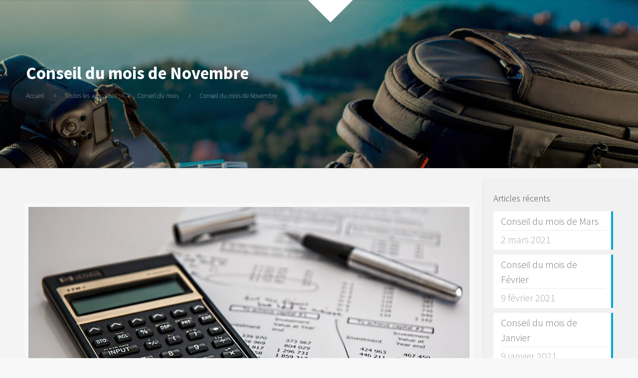

--- FILE ---
content_type: text/html; charset=UTF-8
request_url: https://www.actio-expertise.fr/nos-actualites/conseil-du-mois/conseil-mois-de-novembre/?noamp=mobile
body_size: 23698
content:
<!DOCTYPE html>
<html class="no-js" lang="fr-FR">

<!-- head -->
<head>

<!-- meta -->
<meta charset="UTF-8" />
<meta name="viewport" content="width=device-width, initial-scale=1, maximum-scale=1">
<meta name="description" content="BeTranslator | Best WordPress theme for translate agencies" />
<script type="text/javascript">

	var _gaq       = _gaq || [],
		_trackPage = _trackPage || false;

	_gaq.push(['_setAccount', 'UA-85469038-1']);

	if (!_trackPage)
		_gaq.push(['_trackPageview']);

	(function() {
		var ga = document.createElement('script'); ga.type = 'text/javascript'; ga.async = true;
		ga.src = ('https:' == document.location.protocol ? 'https://ssl' : 'http://www') + '.google-analytics.com/ga.js';
		var s = document.getElementsByTagName('script')[0]; s.parentNode.insertBefore(ga, s);
	})();

</script>
<link rel="shortcut icon" href="https://www.actio-expertise.fr/wp-content/uploads/2016/08/logo-actio-organisation-favicon.png" />	
	

<!-- wp_head() -->
<script type="text/javascript">
!function(){var e={};e.g=function(){if("object"==typeof globalThis)return globalThis;try{return this||new Function("return this")()}catch(e){if("object"==typeof window)return window}}(),function(n){let{ampUrl:t,isCustomizePreview:r,isAmpDevMode:o,noampQueryVarName:s,noampQueryVarValue:i,disabledStorageKey:a,mobileUserAgents:c,regexRegex:u}=n;if("undefined"==typeof sessionStorage)return;const d=new RegExp(u);if(!c.some((e=>{const n=e.match(d);return!(!n||!new RegExp(n[1],n[2]).test(navigator.userAgent))||navigator.userAgent.includes(e)})))return;e.g.addEventListener("DOMContentLoaded",(()=>{const e=document.getElementById("amp-mobile-version-switcher");if(!e)return;e.hidden=!1;const n=e.querySelector("a[href]");n&&n.addEventListener("click",(()=>{sessionStorage.removeItem(a)}))}));const g=o&&["paired-browsing-non-amp","paired-browsing-amp"].includes(window.name);if(sessionStorage.getItem(a)||r||g)return;const m=new URL(location.href),h=new URL(t);h.hash=m.hash,m.searchParams.has(s)&&i===m.searchParams.get(s)?sessionStorage.setItem(a,"1"):h.href!==m.href&&(window.stop(),location.replace(h.href))}({"ampUrl":"https:\/\/www.actio-expertise.fr\/nos-actualites\/conseil-du-mois\/conseil-mois-de-novembre\/?amp=1","noampQueryVarName":"noamp","noampQueryVarValue":"mobile","disabledStorageKey":"amp_mobile_redirect_disabled","mobileUserAgents":["Mobile","Android","Silk\/","Kindle","BlackBerry","Opera Mini","Opera Mobi"],"regexRegex":"^\\/((?:.|\n)+)\\/([i]*)$","isCustomizePreview":false,"isAmpDevMode":false})}();
</script>
<title>Conseil du mois de Novembre - Actio | Expertise en organisation des entreprises</title>
<!-- script | dynamic -->
<script id="mfn-dnmc-config-js">
//<![CDATA[
window.mfn_ajax = "https://www.actio-expertise.fr/wp-admin/admin-ajax.php";
window.mfn_mobile_init = 1240;
window.mfn_nicescroll = 40;
window.mfn_parallax = "enllax";
window.mfn_prettyphoto = {style:"pp_default", width:0, height:0};
window.mfn_sliders = {blog:0, clients:0, offer:0, portfolio:0, shop:0, slider:0, testimonials:0};
window.mfn_retina_disable = 0;
//]]>
</script>

<!-- This site is optimized with the Yoast SEO plugin v12.8.1 - https://yoast.com/wordpress/plugins/seo/ -->
<meta name="robots" content="max-snippet:-1, max-image-preview:large, max-video-preview:-1"/>
<link rel="canonical" href="https://www.actio-expertise.fr/nos-actualites/conseil-du-mois/conseil-mois-de-novembre/" />
<meta property="og:locale" content="fr_FR" />
<meta property="og:type" content="article" />
<meta property="og:title" content="Conseil du mois de Novembre - Actio | Expertise en organisation des entreprises" />
<meta property="og:description" content="Vos remboursements de frais professionnels. En tant que dirigeant commençant une activité, vous ne vous versez pas toujours de salaire. Pour autant, privilégier les remboursements de frais professionnels peut être une option &hellip;" />
<meta property="og:url" content="https://www.actio-expertise.fr/nos-actualites/conseil-du-mois/conseil-mois-de-novembre/" />
<meta property="og:site_name" content="Actio | Expertise en organisation des entreprises" />
<meta property="article:section" content="Conseil du mois" />
<meta property="article:published_time" content="2020-11-05T14:16:35+00:00" />
<meta property="article:modified_time" content="2021-03-02T16:15:18+00:00" />
<meta property="og:updated_time" content="2021-03-02T16:15:18+00:00" />
<meta property="og:image" content="https://www.actio-expertise.fr/wp-content/uploads/2018/03/conseilnovembre.jpg" />
<meta property="og:image:secure_url" content="https://www.actio-expertise.fr/wp-content/uploads/2018/03/conseilnovembre.jpg" />
<meta property="og:image:width" content="960" />
<meta property="og:image:height" content="565" />
<meta name="twitter:card" content="summary" />
<meta name="twitter:description" content="Vos remboursements de frais professionnels. En tant que dirigeant commençant une activité, vous ne vous versez pas toujours de salaire. Pour autant, privilégier les remboursements de frais professionnels peut être une option [&hellip;]" />
<meta name="twitter:title" content="Conseil du mois de Novembre - Actio | Expertise en organisation des entreprises" />
<meta name="twitter:image" content="https://www.actio-expertise.fr/wp-content/uploads/2018/03/conseilnovembre.jpg" />
<script type='application/ld+json' class='yoast-schema-graph yoast-schema-graph--main'>{"@context":"https://schema.org","@graph":[{"@type":"WebSite","@id":"https://www.actio-expertise.fr/#website","url":"https://www.actio-expertise.fr/","name":"Actio | Expertise en organisation des entreprises","potentialAction":{"@type":"SearchAction","target":"https://www.actio-expertise.fr/?s={search_term_string}","query-input":"required name=search_term_string"}},{"@type":"ImageObject","@id":"https://www.actio-expertise.fr/nos-actualites/conseil-du-mois/conseil-mois-de-novembre/#primaryimage","url":"https://www.actio-expertise.fr/wp-content/uploads/2018/03/conseilnovembre.jpg","width":960,"height":565,"caption":"conseilnovembre"},{"@type":"WebPage","@id":"https://www.actio-expertise.fr/nos-actualites/conseil-du-mois/conseil-mois-de-novembre/#webpage","url":"https://www.actio-expertise.fr/nos-actualites/conseil-du-mois/conseil-mois-de-novembre/","inLanguage":"fr-FR","name":"Conseil du mois de Novembre - Actio | Expertise en organisation des entreprises","isPartOf":{"@id":"https://www.actio-expertise.fr/#website"},"primaryImageOfPage":{"@id":"https://www.actio-expertise.fr/nos-actualites/conseil-du-mois/conseil-mois-de-novembre/#primaryimage"},"datePublished":"2020-11-05T14:16:35+00:00","dateModified":"2021-03-02T16:15:18+00:00","author":{"@id":"https://www.actio-expertise.fr/#/schema/person/f53b4f0543f3eab4100d8d60e7eaa6d0"}},{"@type":["Person"],"@id":"https://www.actio-expertise.fr/#/schema/person/f53b4f0543f3eab4100d8d60e7eaa6d0","name":"admin@actio","image":{"@type":"ImageObject","@id":"https://www.actio-expertise.fr/#authorlogo","url":"https://secure.gravatar.com/avatar/99e4787d4231473a9eab3b2a7d2f1916?s=96&d=mm&r=g","caption":"admin@actio"},"sameAs":[]}]}</script>
<!-- / Yoast SEO plugin. -->

<link rel='dns-prefetch' href='//fonts.googleapis.com' />
<link rel='dns-prefetch' href='//use.fontawesome.com' />
<link rel='dns-prefetch' href='//s.w.org' />
<link rel="alternate" type="application/rss+xml" title="Actio | Expertise en organisation des entreprises &raquo; Flux" href="https://www.actio-expertise.fr/feed/" />
<link rel="alternate" type="application/rss+xml" title="Actio | Expertise en organisation des entreprises &raquo; Flux des commentaires" href="https://www.actio-expertise.fr/comments/feed/" />
<link rel="alternate" type="application/rss+xml" title="Actio | Expertise en organisation des entreprises &raquo; Conseil du mois de Novembre Flux des commentaires" href="https://www.actio-expertise.fr/nos-actualites/conseil-du-mois/conseil-mois-de-novembre/feed/" />
		<script type="text/javascript">
			window._wpemojiSettings = {"baseUrl":"https:\/\/s.w.org\/images\/core\/emoji\/12.0.0-1\/72x72\/","ext":".png","svgUrl":"https:\/\/s.w.org\/images\/core\/emoji\/12.0.0-1\/svg\/","svgExt":".svg","source":{"concatemoji":"https:\/\/www.actio-expertise.fr\/wp-includes\/js\/wp-emoji-release.min.js?ver=5.3.20"}};
			!function(e,a,t){var n,r,o,i=a.createElement("canvas"),p=i.getContext&&i.getContext("2d");function s(e,t){var a=String.fromCharCode;p.clearRect(0,0,i.width,i.height),p.fillText(a.apply(this,e),0,0);e=i.toDataURL();return p.clearRect(0,0,i.width,i.height),p.fillText(a.apply(this,t),0,0),e===i.toDataURL()}function c(e){var t=a.createElement("script");t.src=e,t.defer=t.type="text/javascript",a.getElementsByTagName("head")[0].appendChild(t)}for(o=Array("flag","emoji"),t.supports={everything:!0,everythingExceptFlag:!0},r=0;r<o.length;r++)t.supports[o[r]]=function(e){if(!p||!p.fillText)return!1;switch(p.textBaseline="top",p.font="600 32px Arial",e){case"flag":return s([127987,65039,8205,9895,65039],[127987,65039,8203,9895,65039])?!1:!s([55356,56826,55356,56819],[55356,56826,8203,55356,56819])&&!s([55356,57332,56128,56423,56128,56418,56128,56421,56128,56430,56128,56423,56128,56447],[55356,57332,8203,56128,56423,8203,56128,56418,8203,56128,56421,8203,56128,56430,8203,56128,56423,8203,56128,56447]);case"emoji":return!s([55357,56424,55356,57342,8205,55358,56605,8205,55357,56424,55356,57340],[55357,56424,55356,57342,8203,55358,56605,8203,55357,56424,55356,57340])}return!1}(o[r]),t.supports.everything=t.supports.everything&&t.supports[o[r]],"flag"!==o[r]&&(t.supports.everythingExceptFlag=t.supports.everythingExceptFlag&&t.supports[o[r]]);t.supports.everythingExceptFlag=t.supports.everythingExceptFlag&&!t.supports.flag,t.DOMReady=!1,t.readyCallback=function(){t.DOMReady=!0},t.supports.everything||(n=function(){t.readyCallback()},a.addEventListener?(a.addEventListener("DOMContentLoaded",n,!1),e.addEventListener("load",n,!1)):(e.attachEvent("onload",n),a.attachEvent("onreadystatechange",function(){"complete"===a.readyState&&t.readyCallback()})),(n=t.source||{}).concatemoji?c(n.concatemoji):n.wpemoji&&n.twemoji&&(c(n.twemoji),c(n.wpemoji)))}(window,document,window._wpemojiSettings);
		</script>
		<style type="text/css">
img.wp-smiley,
img.emoji {
	display: inline !important;
	border: none !important;
	box-shadow: none !important;
	height: 1em !important;
	width: 1em !important;
	margin: 0 .07em !important;
	vertical-align: -0.1em !important;
	background: none !important;
	padding: 0 !important;
}
</style>
	<link rel='stylesheet' id='wp-block-library-css'  href='https://www.actio-expertise.fr/wp-includes/css/dist/block-library/style.min.css?ver=5.3.20' type='text/css' media='all' />
<link rel='stylesheet' id='contact-form-7-css'  href='https://www.actio-expertise.fr/wp-content/plugins/contact-form-7/includes/css/styles.css?ver=5.1.6' type='text/css' media='all' />
<link rel='stylesheet' id='cookie-law-info-css'  href='https://www.actio-expertise.fr/wp-content/plugins/cookie-law-info/public/css/cookie-law-info-public.css?ver=2.0.1' type='text/css' media='all' />
<link rel='stylesheet' id='cookie-law-info-gdpr-css'  href='https://www.actio-expertise.fr/wp-content/plugins/cookie-law-info/public/css/cookie-law-info-gdpr.css?ver=2.0.1' type='text/css' media='all' />
<link rel='stylesheet' id='qc-choice-css'  href='https://www.actio-expertise.fr/wp-content/plugins/quantcast-choice/public/css/style.min.css?ver=1.2.2' type='text/css' media='all' />
<link rel='stylesheet' id='rs-plugin-settings-css'  href='https://www.actio-expertise.fr/wp-content/plugins/revslider/public/assets/css/settings.css?ver=5.2.6' type='text/css' media='all' />
<style id='rs-plugin-settings-inline-css' type='text/css'>
#rs-demo-id {}
</style>
<link rel='stylesheet' id='mfn-base-css'  href='https://www.actio-expertise.fr/wp-content/themes/betheme/css/base.css?ver=13.8' type='text/css' media='all' />
<link rel='stylesheet' id='mfn-layout-css'  href='https://www.actio-expertise.fr/wp-content/themes/betheme/css/layout.css?ver=13.8' type='text/css' media='all' />
<link rel='stylesheet' id='mfn-shortcodes-css'  href='https://www.actio-expertise.fr/wp-content/themes/betheme/css/shortcodes.css?ver=13.8' type='text/css' media='all' />
<link rel='stylesheet' id='mfn-animations-css'  href='https://www.actio-expertise.fr/wp-content/themes/betheme/assets/animations/animations.min.css?ver=13.8' type='text/css' media='all' />
<link rel='stylesheet' id='mfn-jquery-ui-css'  href='https://www.actio-expertise.fr/wp-content/themes/betheme/assets/ui/jquery.ui.all.css?ver=13.8' type='text/css' media='all' />
<link rel='stylesheet' id='mfn-prettyPhoto-css'  href='https://www.actio-expertise.fr/wp-content/themes/betheme/assets/prettyPhoto/prettyPhoto.css?ver=13.8' type='text/css' media='all' />
<link rel='stylesheet' id='mfn-jplayer-css'  href='https://www.actio-expertise.fr/wp-content/themes/betheme/assets/jplayer/css/jplayer.blue.monday.css?ver=13.8' type='text/css' media='all' />
<link rel='stylesheet' id='mfn-responsive-css'  href='https://www.actio-expertise.fr/wp-content/themes/betheme/css/responsive.css?ver=13.8' type='text/css' media='all' />
<link crossorigin="anonymous" rel='stylesheet' id='Source+Sans+Pro-css'  href='https://fonts.googleapis.com/css?family=Source+Sans+Pro%3A1%2C100%2C300%2C400%2C400italic%2C500%2C700%2C900&#038;ver=5.3.20' type='text/css' media='all' />
<link crossorigin="anonymous" rel='stylesheet' id='font-awesome-official-css'  href='https://use.fontawesome.com/releases/v5.10.0/css/all.css' type='text/css' media='all' integrity="sha384-0c38nfCMzF8w8DBI+9nTWzApOpr1z0WuyswL4y6x/2ZTtmj/Ki5TedKeUcFusC/k" crossorigin="anonymous" />
<link rel='stylesheet' id='style-css'  href='https://www.actio-expertise.fr/wp-content/themes/betheme-child/style.css?ver=13.8' type='text/css' media='all' />
<link crossorigin="anonymous" rel='stylesheet' id='font-awesome-official-v4shim-css'  href='https://use.fontawesome.com/releases/v5.10.0/css/v4-shims.css' type='text/css' media='all' integrity="sha384-R4Ah6+FGj2TWi1SbbJo01aRwLwdNunBoW4ALQ4SdcDpyQpKoP0pTL3Ce0Hf0oMOh" crossorigin="anonymous" />
<style id='font-awesome-official-v4shim-inline-css' type='text/css'>
@font-face {
    font-family: "FontAwesome";
    src: url("https://use.fontawesome.com/releases/v5.10.0/webfonts/fa-brands-400.eot"),
         url("https://use.fontawesome.com/releases/v5.10.0/webfonts/fa-brands-400.eot?#iefix") format("embedded-opentype"),
         url("https://use.fontawesome.com/releases/v5.10.0/webfonts/fa-brands-400.woff2") format("woff2"),
         url("https://use.fontawesome.com/releases/v5.10.0/webfonts/fa-brands-400.woff") format("woff"),
         url("https://use.fontawesome.com/releases/v5.10.0/webfonts/fa-brands-400.ttf") format("truetype"),
         url("https://use.fontawesome.com/releases/v5.10.0/webfonts/fa-brands-400.svg#fontawesome") format("svg");
}

@font-face {
    font-family: "FontAwesome";
    src: url("https://use.fontawesome.com/releases/v5.10.0/webfonts/fa-solid-900.eot"),
         url("https://use.fontawesome.com/releases/v5.10.0/webfonts/fa-solid-900.eot?#iefix") format("embedded-opentype"),
         url("https://use.fontawesome.com/releases/v5.10.0/webfonts/fa-solid-900.woff2") format("woff2"),
         url("https://use.fontawesome.com/releases/v5.10.0/webfonts/fa-solid-900.woff") format("woff"),
         url("https://use.fontawesome.com/releases/v5.10.0/webfonts/fa-solid-900.ttf") format("truetype"),
         url("https://use.fontawesome.com/releases/v5.10.0/webfonts/fa-solid-900.svg#fontawesome") format("svg");
}

@font-face {
    font-family: "FontAwesome";
    src: url("https://use.fontawesome.com/releases/v5.10.0/webfonts/fa-regular-400.eot"),
         url("https://use.fontawesome.com/releases/v5.10.0/webfonts/fa-regular-400.eot?#iefix") format("embedded-opentype"),
         url("https://use.fontawesome.com/releases/v5.10.0/webfonts/fa-regular-400.woff2") format("woff2"),
         url("https://use.fontawesome.com/releases/v5.10.0/webfonts/fa-regular-400.woff") format("woff"),
         url("https://use.fontawesome.com/releases/v5.10.0/webfonts/fa-regular-400.ttf") format("truetype"),
         url("https://use.fontawesome.com/releases/v5.10.0/webfonts/fa-regular-400.svg#fontawesome") format("svg");
    unicode-range: U+F004-F005,U+F007,U+F017,U+F022,U+F024,U+F02E,U+F03E,U+F044,U+F057-F059,U+F06E,U+F070,U+F075,U+F07B-F07C,U+F080,U+F086,U+F089,U+F094,U+F09D,U+F0A0,U+F0A4-F0A7,U+F0C5,U+F0C7-F0C8,U+F0E0,U+F0EB,U+F0F3,U+F0F8,U+F0FE,U+F111,U+F118-F11A,U+F11C,U+F133,U+F144,U+F146,U+F14A,U+F14D-F14E,U+F150-F152,U+F15B-F15C,U+F164-F165,U+F185-F186,U+F191-F192,U+F1AD,U+F1C1-F1C9,U+F1CD,U+F1D8,U+F1E3,U+F1EA,U+F1F6,U+F1F9,U+F20A,U+F247-F249,U+F24D,U+F254-F25B,U+F25D,U+F267,U+F271-F274,U+F279,U+F28B,U+F28D,U+F2B5-F2B6,U+F2B9,U+F2BB,U+F2BD,U+F2C1-F2C2,U+F2D0,U+F2D2,U+F2DC,U+F2ED,U+F328,U+F358-F35B,U+F3A5,U+F3D1,U+F410,U+F4AD;
}
</style>
<script type='text/javascript' src='https://www.actio-expertise.fr/wp-includes/js/jquery/jquery.js?ver=1.12.4-wp' id="jquery-core-js"></script>
<script type='text/javascript' src='https://www.actio-expertise.fr/wp-includes/js/jquery/jquery-migrate.min.js?ver=1.4.1' id="jquery-migrate-js"></script>
<script type='text/javascript'>
/* <![CDATA[ */
var Cli_Data = {"nn_cookie_ids":[],"cookielist":[],"non_necessary_cookies":[],"ccpaEnabled":"","ccpaRegionBased":"","ccpaBarEnabled":"","ccpaType":"gdpr","js_blocking":"1","custom_integration":"","triggerDomRefresh":"","secure_cookies":""};
var cli_cookiebar_settings = {"animate_speed_hide":"500","animate_speed_show":"500","background":"#FFF","border":"#b1a6a6c2","border_on":"","button_1_button_colour":"#dd9933","button_1_button_hover":"#b17a29","button_1_link_colour":"#fff","button_1_as_button":"1","button_1_new_win":"","button_2_button_colour":"#333","button_2_button_hover":"#292929","button_2_link_colour":"#444","button_2_as_button":"","button_2_hidebar":"","button_3_button_colour":"#3566bb","button_3_button_hover":"#2a5296","button_3_link_colour":"#fff","button_3_as_button":"1","button_3_new_win":"","button_4_button_colour":"#000","button_4_button_hover":"#000000","button_4_link_colour":"#ffffff","button_4_as_button":"1","button_7_button_colour":"#dd9933","button_7_button_hover":"#b17a29","button_7_link_colour":"#fff","button_7_as_button":"1","button_7_new_win":"","font_family":"inherit","header_fix":"","notify_animate_hide":"1","notify_animate_show":"","notify_div_id":"#cookie-law-info-bar","notify_position_horizontal":"right","notify_position_vertical":"bottom","scroll_close":"","scroll_close_reload":"","accept_close_reload":"","reject_close_reload":"","showagain_tab":"","showagain_background":"#fff","showagain_border":"#000","showagain_div_id":"#cookie-law-info-again","showagain_x_position":"100px","text":"#333333","show_once_yn":"","show_once":"10000","logging_on":"","as_popup":"","popup_overlay":"1","bar_heading_text":"","cookie_bar_as":"popup","popup_showagain_position":"bottom-right","widget_position":"left"};
var log_object = {"ajax_url":"https:\/\/www.actio-expertise.fr\/wp-admin\/admin-ajax.php"};
/* ]]> */
</script>
<script type='text/javascript' src='https://www.actio-expertise.fr/wp-content/plugins/cookie-law-info/public/js/cookie-law-info-public.js?ver=2.0.1' id="cookie-law-info-js"></script>
<script type='text/javascript' src='https://www.actio-expertise.fr/wp-content/plugins/revslider/public/assets/js/jquery.themepunch.tools.min.js?ver=5.2.6' id="tp-tools-js"></script>
<script type='text/javascript' src='https://www.actio-expertise.fr/wp-content/plugins/revslider/public/assets/js/jquery.themepunch.revolution.min.js?ver=5.2.6' id="revmin-js"></script>
<link rel='https://api.w.org/' href='https://www.actio-expertise.fr/wp-json/' />
<link rel="EditURI" type="application/rsd+xml" title="RSD" href="https://www.actio-expertise.fr/xmlrpc.php?rsd" />
<link rel="wlwmanifest" type="application/wlwmanifest+xml" href="https://www.actio-expertise.fr/wp-includes/wlwmanifest.xml" /> 
<meta name="generator" content="WordPress 5.3.20" />
<link rel='shortlink' href='https://www.actio-expertise.fr/?p=514' />
<link rel="alternate" type="application/json+oembed" href="https://www.actio-expertise.fr/wp-json/oembed/1.0/embed?url=https%3A%2F%2Fwww.actio-expertise.fr%2Fnos-actualites%2Fconseil-du-mois%2Fconseil-mois-de-novembre%2F" />
<link rel="alternate" type="text/xml+oembed" href="https://www.actio-expertise.fr/wp-json/oembed/1.0/embed?url=https%3A%2F%2Fwww.actio-expertise.fr%2Fnos-actualites%2Fconseil-du-mois%2Fconseil-mois-de-novembre%2F&#038;format=xml" />
<!-- style | dynamic -->
<style id="mfn-dnmc-style-css">
@media only screen and (min-width: 1240px) {body:not(.header-simple) #Top_bar #menu { display:block !important; }.tr-menu #Top_bar #menu { background:none !important;}#Top_bar .menu > li > ul.mfn-megamenu { width:984px; }#Top_bar .menu > li > ul.mfn-megamenu > li { float:left;}#Top_bar .menu > li > ul.mfn-megamenu > li.mfn-megamenu-cols-1 { width:100%;}#Top_bar .menu > li > ul.mfn-megamenu > li.mfn-megamenu-cols-2 { width:50%;}#Top_bar .menu > li > ul.mfn-megamenu > li.mfn-megamenu-cols-3 { width:33.33%;}#Top_bar .menu > li > ul.mfn-megamenu > li.mfn-megamenu-cols-4 { width:25%;}#Top_bar .menu > li > ul.mfn-megamenu > li.mfn-megamenu-cols-5 { width:20%;}#Top_bar .menu > li > ul.mfn-megamenu > li.mfn-megamenu-cols-6 { width:16.66%;}#Top_bar .menu > li > ul.mfn-megamenu > li > ul { display:block !important; position:inherit; left:auto; top:auto; border-width: 0 1px 0 0; }#Top_bar .menu > li > ul.mfn-megamenu > li:last-child > ul{ border: 0; }#Top_bar .menu > li > ul.mfn-megamenu > li > ul li { width: auto; }#Top_bar .menu > li > ul.mfn-megamenu a.mfn-megamenu-title { text-transform: uppercase; font-weight:400; background:none;}#Top_bar .menu > li > ul.mfn-megamenu a .menu-arrow { display: none; }.menuo-right #Top_bar .menu > li > ul.mfn-megamenu { left:auto; right:0;}.menuo-right #Top_bar .menu > li > ul.mfn-megamenu-bg { box-sizing:border-box;}#Top_bar .menu > li > ul.mfn-megamenu-bg { padding:20px 166px 20px 20px; background-repeat:no-repeat; background-position: bottom right; }#Top_bar .menu > li > ul.mfn-megamenu-bg > li { background:none;}#Top_bar .menu > li > ul.mfn-megamenu-bg > li a { border:none;}#Top_bar .menu > li > ul.mfn-megamenu-bg > li > ul { background:none !important;-webkit-box-shadow: 0 0 0 0;-moz-box-shadow: 0 0 0 0;box-shadow: 0 0 0 0;}.header-plain:not(.menuo-right) #Header .top_bar_left { width:auto !important;}.header-stack.header-center #Top_bar #menu { display: inline-block !important;}.header-simple {}.header-simple #Top_bar #menu { display:none; height: auto; width: 300px; bottom: auto; top: 100%; right: 1px; position: absolute; margin: 0px;}.header-simple #Header a.responsive-menu-toggle { display:block; line-height: 35px; font-size: 25px; position:absolute; right: 10px; }.header-simple #Header a:hover.responsive-menu-toggle { text-decoration: none; }.header-simple #Top_bar #menu > ul { width:100%; float: left; }.header-simple #Top_bar #menu ul li { width: 100%; padding-bottom: 0; border-right: 0; position: relative; }.header-simple #Top_bar #menu ul li a { padding:0 20px; margin:0; display: block; height: auto; line-height: normal; border:none; }.header-simple #Top_bar #menu ul li a:after { display:none;}.header-simple #Top_bar #menu ul li a span { border:none; line-height:48px; display:inline; padding:0;}.header-simple #Top_bar #menu ul li.submenu .menu-toggle { display:block; position:absolute; right:0; top:0; width:48px; height:48px; line-height:48px; font-size:30px; text-align:center; color:#d6d6d6; border-left:1px solid #eee; cursor:pointer;}.header-simple #Top_bar #menu ul li.submenu .menu-toggle:after { content:"+"}.header-simple #Top_bar #menu ul li.hover > .menu-toggle:after { content:"-"}.header-simple #Top_bar #menu ul li.hover a { border-bottom: 0; }.header-simple #Top_bar #menu ul.mfn-megamenu li .menu-toggle { display:none;}.header-simple #Top_bar #menu ul li ul { position:relative !important; left:0 !important; top:0; padding: 0; margin-left: 0 !important; width:auto !important; background-image:none;}.header-simple #Top_bar #menu ul li ul li { width:100% !important;}.header-simple #Top_bar #menu ul li ul li a { padding: 0 20px 0 30px;}.header-simple #Top_bar #menu ul li ul li a .menu-arrow { display: none;}.header-simple #Top_bar #menu ul li ul li a span { padding:0;}.header-simple #Top_bar #menu ul li ul li a span:after { display:none !important;}.header-simple #Top_bar .menu > li > ul.mfn-megamenu a.mfn-megamenu-title { text-transform: uppercase; font-weight:400;}.header-simple #Top_bar .menu > li > ul.mfn-megamenu > li > ul { display:block !important; position:inherit; left:auto; top:auto;}.header-simple #Top_bar #menu ul li ul li ul { border-left: 0 !important; padding: 0; top: 0; }.header-simple #Top_bar #menu ul li ul li ul li a { padding: 0 20px 0 40px;}.rtl.header-simple#Top_bar #menu { left: 1px; right: auto;}.rtl.header-simple #Top_bar a.responsive-menu-toggle { left:10px; right:auto; }.rtl.header-simple #Top_bar #menu ul li.submenu .menu-toggle { left:0; right:auto; border-left:none; border-right:1px solid #eee;}.rtl.header-simple #Top_bar #menu ul li ul { left:auto !important; right:0 !important;}.rtl.header-simple #Top_bar #menu ul li ul li a { padding: 0 30px 0 20px;}.rtl.header-simple #Top_bar #menu ul li ul li ul li a { padding: 0 40px 0 20px;}.menu-highlight #Top_bar .menu > li { margin: 0 2px; }.menu-highlight:not(.header-creative) #Top_bar .menu > li > a { margin: 20px 0; padding: 0; -webkit-border-radius: 5px; border-radius: 5px; }.menu-highlight #Top_bar .menu > li > a:after { display: none; }.menu-highlight #Top_bar .menu > li > a span:not(.description) { line-height: 50px; }.menu-highlight #Top_bar .menu > li > a span.description { display: none; }.menu-highlight.header-stack #Top_bar .menu > li > a { margin: 10px 0 !important; }.menu-highlight.header-stack #Top_bar .menu > li > a span:not(.description) { line-height: 40px; }.menu-highlight.header-fixed #Top_bar .menu > li > a { margin: 10px 0 !important; padding: 5px 0; }.menu-highlight.header-fixed #Top_bar .menu > li > a span { line-height:30px;}.menu-highlight.header-transparent #Top_bar .menu > li > a { margin: 5px 0; }.menu-highlight.header-simple #Top_bar #menu ul li,.menu-highlight.header-creative #Top_bar #menu ul li { margin: 0; }.menu-highlight.header-simple #Top_bar #menu ul li > a,.menu-highlight.header-creative #Top_bar #menu ul li > a { -webkit-border-radius: 0; border-radius: 0; }.menu-highlight:not(.header-simple) #Top_bar.is-sticky .menu > li > a { margin: 10px 0 !important; padding: 5px 0 !important; }.menu-highlight:not(.header-simple) #Top_bar.is-sticky .menu > li > a span { line-height:30px !important;}.header-modern.menu-highlight.menuo-right .menu_wrapper { margin-right: 20px;}.menu-line-below #Top_bar .menu > li > a:after { top: auto; bottom: -4px; }.menu-line-below #Top_bar.is-sticky .menu > li > a:after { top: auto; bottom: -4px; }.menu-line-below-80 #Top_bar:not(.is-sticky) .menu > li > a:after { height: 4px; left: 10%; top: 50%; margin-top: 20px; width: 80%; } .menu-line-below-80-1 #Top_bar:not(.is-sticky) .menu > li > a:after { height: 1px; left: 10%; top: 50%; margin-top: 20px; width: 80%; }.menu-arrow-top #Top_bar .menu > li > a:after { background: none repeat scroll 0 0 rgba(0, 0, 0, 0) !important; border-color: #cccccc transparent transparent transparent; border-style: solid; border-width: 7px 7px 0 7px; display: block; height: 0; left: 50%; margin-left: -7px; top: 0 !important; width: 0; }.menu-arrow-top.header-transparent #Top_bar .menu > li > a:after,.menu-arrow-top.header-plain #Top_bar .menu > li > a:after { display: none; }.menu-arrow-top #Top_bar.is-sticky .menu > li > a:after { top: 0px !important; }.menu-arrow-bottom #Top_bar .menu > li > a:after { background: none !important; border-color: transparent transparent #cccccc transparent; border-style: solid; border-width: 0 7px 7px; display: block; height: 0; left: 50%; margin-left: -7px; top: auto; bottom: 0; width: 0; }.menu-arrow-bottom.header-transparent #Top_bar .menu > li > a:after,.menu-arrow-bottom.header-plain #Top_bar .menu > li > a:after { display: none; }.menu-arrow-bottom #Top_bar.is-sticky .menu > li > a:after { top: auto; bottom: 0; }.menuo-no-borders #Top_bar .menu > li > a span:not(.description) { border-right-width: 0; }.menuo-no-borders #Header_creative #Top_bar .menu > li > a span { border-bottom-width: 0; }}@media only screen and (min-width: 1240px) {#Top_bar.is-sticky { position:fixed !important; width:100%; left:0; top:-60px; height:60px; z-index:701; background:#fff; opacity:.97; filter: alpha(opacity = 97);-webkit-box-shadow: 0px 2px 5px 0px rgba(0, 0, 0, 0.1); -moz-box-shadow: 0px 2px 5px 0px rgba(0, 0, 0, 0.1);box-shadow: 0px 2px 5px 0px rgba(0, 0, 0, 0.1);}.layout-boxed.header-boxed #Top_bar.is-sticky { max-width:1240px; left:50%; -webkit-transform: translateX(-50%); transform: translateX(-50%);}.layout-boxed.header-boxed.nice-scroll #Top_bar.is-sticky { margin-left:-5px;}#Top_bar.is-sticky .top_bar_left,#Top_bar.is-sticky .top_bar_right,#Top_bar.is-sticky .top_bar_right:before { background:none;}#Top_bar.is-sticky .top_bar_right { top:-4px;}#Top_bar.is-sticky .logo { width:auto; margin: 0 30px 0 20px; padding:0;}#Top_bar.is-sticky #logo { padding:5px 0 !important; height:50px !important; line-height:50px !important;}#Top_bar.is-sticky #logo img:not(.svg) { max-height:35px; width: auto !important;}#Top_bar.is-sticky #logo img.logo-main { display:none;}#Top_bar.is-sticky #logo img.logo-sticky { display:inline;}#Top_bar.is-sticky .menu_wrapper { clear:none;}#Top_bar.is-sticky .menu_wrapper .menu > li > a{ padding:15px 0;}#Top_bar.is-sticky .menu > li > a,#Top_bar.is-sticky .menu > li > a span { line-height:30px;}#Top_bar.is-sticky .menu > li > a:after { top:auto; bottom:-4px;}#Top_bar.is-sticky .menu > li > a span.description { display:none;}#Top_bar.is-sticky a.responsive-menu-toggle { top: 14px;}#Top_bar.is-sticky .top_bar_right_wrapper { top:15px;}.header-plain #Top_bar.is-sticky .top_bar_right_wrapper { top:0;}#Top_bar.is-sticky .secondary_menu_wrapper,#Top_bar.is-sticky .banner_wrapper { display:none;}.header-simple #Top_bar.is-sticky .responsive-menu-toggle { top:12px;}.header-overlay #Top_bar.is-sticky { display:none;}.sticky-dark #Top_bar.is-sticky { background: rgba(0,0,0,.8); }.sticky-dark #Top_bar.is-sticky #menu { background: none; }.sticky-dark #Top_bar.is-sticky .menu > li > a { color: #fff; }.sticky-dark #Top_bar.is-sticky .top_bar_right a { color: rgba(255,255,255,.5); }.sticky-dark #Top_bar.is-sticky .wpml-languages a.active,.sticky-dark #Top_bar.is-sticky .wpml-languages ul.wpml-lang-dropdown { background: rgba(0,0,0,0.3); border-color: rgba(0, 0, 0, 0.1); }}@media only screen and (max-width: 1239px){.header_placeholder { height: 0 !important;}#Top_bar #menu { display:none; height: auto; width: 300px; bottom: auto; top: 100%; right: 1px; position: absolute; margin: 0px;}#Top_bar a.responsive-menu-toggle { display:block; width: 35px; height: 35px; text-align: center; position:absolute; top: 28px; right: 10px; -webkit-border-radius: 3px; border-radius: 3px;}#Top_bar a:hover.responsive-menu-toggle { text-decoration: none;}#Top_bar a.responsive-menu-toggle i { font-size: 25px; line-height: 35px;}#Top_bar a.responsive-menu-toggle span { float:right; padding:10px 5px; line-height:14px;}#Top_bar #menu > ul { width:100%; float: left; }#Top_bar #menu ul li { width: 100%; padding-bottom: 0; border-right: 0; position: relative; }#Top_bar #menu ul li a { padding:0 20px; margin:0; display: block; height: auto; line-height: normal; border:none; }#Top_bar #menu ul li a:after { display:none;}#Top_bar #menu ul li a span { border:none; line-height:48px; display:inline; padding:0;}#Top_bar #menu ul li a span.description { margin:0 0 0 5px;}#Top_bar #menu ul li.submenu .menu-toggle { display:block; position:absolute; right:0; top:0; width:48px; height:48px; line-height:48px; font-size:30px; text-align:center; color:#d6d6d6; border-left:1px solid #eee; cursor:pointer;}#Top_bar #menu ul li.submenu .menu-toggle:after { content:"+"}#Top_bar #menu ul li.hover > .menu-toggle:after { content:"-"}#Top_bar #menu ul li.hover a { border-bottom: 0; }#Top_bar #menu ul li a span:after { display:none !important;} #Top_bar #menu ul.mfn-megamenu li .menu-toggle { display:none;}#Top_bar #menu ul li ul { position:relative !important; left:0 !important; top:0; padding: 0; margin-left: 0 !important; width:auto !important; background-image:none !important;box-shadow: 0 0 0 0 transparent !important; -webkit-box-shadow: 0 0 0 0 transparent !important;}#Top_bar #menu ul li ul li { width:100% !important;}#Top_bar #menu ul li ul li a { padding: 0 20px 0 30px;}#Top_bar #menu ul li ul li a .menu-arrow { display: none;}#Top_bar #menu ul li ul li a span { padding:0;}#Top_bar #menu ul li ul li a span:after { display:none !important;}#Top_bar .menu > li > ul.mfn-megamenu a.mfn-megamenu-title { text-transform: uppercase; font-weight:400;}#Top_bar .menu > li > ul.mfn-megamenu > li > ul { display:block !important; position:inherit; left:auto; top:auto;}#Top_bar #menu ul li ul li ul { border-left: 0 !important; padding: 0; top: 0; }#Top_bar #menu ul li ul li ul li a { padding: 0 20px 0 40px;}.rtl #Top_bar #menu { left: 1px; right: auto;}.rtl #Top_bar a.responsive-menu-toggle { left:10px; right:auto; }.rtl #Top_bar #menu ul li.submenu .menu-toggle { left:0; right:auto; border-left:none; border-right:1px solid #eee;}.rtl #Top_bar #menu ul li ul { left:auto !important; right:0 !important;}.rtl #Top_bar #menu ul li ul li a { padding: 0 30px 0 20px;}.rtl #Top_bar #menu ul li ul li ul li a { padding: 0 40px 0 20px;}.header-stack #Top_bar {}.header-stack .menu_wrapper a.responsive-menu-toggle { position: static !important; margin: 11px 0; }.header-stack .menu_wrapper #menu { left: 0; right: auto; }.rtl.header-stack #Top_bar #menu { left: auto; right: 0; }}#Header_wrapper, #Intro {background-color: #444444;}#Subheader {background-color: rgba(247, 247, 247, 0);}.header-classic #Action_bar, .header-plain #Action_bar, .header-stack #Action_bar {background-color: #2C2C2C;}#Sliding-top {background-color: #ffffff;}#Sliding-top a.sliding-top-control {border-right-color: #ffffff;}#Sliding-top.st-center a.sliding-top-control,#Sliding-top.st-left a.sliding-top-control {border-top-color: #ffffff;}#Footer {background-color: #ffffff;}body, ul.timeline_items, .icon_box a .desc, .icon_box a:hover .desc, .feature_list ul li a, .list_item a, .list_item a:hover,.widget_recent_entries ul li a, .flat_box a, .flat_box a:hover, .story_box .desc, .content_slider.carouselul li a .title,.content_slider.flat.description ul li .desc, .content_slider.flat.description ul li a .desc {color: #777777;}.themecolor, .opening_hours .opening_hours_wrapper li span, .fancy_heading_icon .icon_top,.fancy_heading_arrows .icon-right-dir, .fancy_heading_arrows .icon-left-dir, .fancy_heading_line .title,.button-love a.mfn-love, .format-link .post-title .icon-link, .pager-single > span, .pager-single a:hover,.widget_meta ul, .widget_pages ul, .widget_rss ul, .widget_mfn_recent_comments ul li:after, .widget_archive ul, .widget_recent_comments ul li:after, .widget_nav_menu ul, .woocommerce ul.products li.product .price, .shop_slider .shop_slider_ul li .item_wrapper .price, .woocommerce-page ul.products li.product .price, .widget_price_filter .price_label .from, .widget_price_filter .price_label .to,.woocommerce ul.product_list_widget li .quantity .amount, .woocommerce .product div.entry-summary .price, .woocommerce .star-rating span,#Error_404 .error_pic i, .style-simple #Filters .filters_wrapper ul li a:hover, .style-simple #Filters .filters_wrapper ul li.current-cat a,.style-simple .quick_fact .title {color: #00aacf;}.themebg, .pager .pages a:hover, .pager .pages a.active, .pager .pages span.page-numbers.current, .pager-single span:after, #comments .commentlist > li .reply a.comment-reply-link,.fixed-nav .arrow, #Filters .filters_wrapper ul li a:hover, #Filters .filters_wrapper ul li.current-cat a, .widget_categories ul, .Recent_posts ul li .desc:after, .Recent_posts ul li .photo .c,.widget_recent_entries ul li:after, .widget_product_categories ul, div.jp-interface, #Top_bar a#header_cart span,.widget_mfn_menu ul li a:hover, .widget_mfn_menu ul li.current-menu-item:not(.current-menu-ancestor) > a, .widget_mfn_menu ul li.current_page_item:not(.current_page_ancestor) > a,.testimonials_slider .slider_images, .testimonials_slider .slider_images a:after, .testimonials_slider .slider_images:before,.slider_pagination a.selected, .slider_pagination a.selected:after, .tp-bullets.simplebullets.round .bullet.selected, .tp-bullets.simplebullets.round .bullet.selected:after,.tparrows.default, .tp-bullets.tp-thumbs .bullet.selected:after, .offer_thumb .slider_pagination a:before, .offer_thumb .slider_pagination a.selected:after,.style-simple .accordion .question:after, .style-simple .faq .question:after, .style-simple .icon_box .desc_wrapper h4:before,.style-simple #Filters .filters_wrapper ul li a:after, .style-simple .article_box .desc_wrapper p:after, .style-simple .sliding_box .desc_wrapper:after,.style-simple .trailer_box:hover .desc, .portfolio_group.exposure .portfolio-item .desc-inner .line, .style-simple .zoom_box .desc .desc_txt,.woocommerce-account table.my_account_orders .order-number a, .woocommerce-MyAccount-navigation ul li.is-active a {background-color: #00aacf;}.Latest_news ul li .photo, .style-simple .opening_hours .opening_hours_wrapper li label,.style-simple .timeline_items li:hover h3, .style-simple .timeline_items li:nth-child(even):hover h3, .style-simple .timeline_items li:hover .desc, .style-simple .timeline_items li:nth-child(even):hover,.style-simple .offer_thumb .slider_pagination a.selected {border-color: #00aacf;}a {color: #00aacf;}a:hover {color: #3ea8c2;}*::-moz-selection {background-color: #00aacf;}*::selection {background-color: #00aacf;}.blockquote p.author span, .counter .desc_wrapper .title, .article_box .desc_wrapper p, .team .desc_wrapper p.subtitle, .pricing-box .plan-header p.subtitle, .pricing-box .plan-header .price sup.period, .chart_box p, .fancy_heading .inside,.fancy_heading_line .slogan, .post-meta, .post-meta a, .post-footer, .post-footer a span.label, .pager .pages a, .button-love a .label,.pager-single a, #comments .commentlist > li .comment-author .says, .fixed-nav .desc .date, .filters_buttons li.label, .Recent_posts ul li a .desc .date,.widget_recent_entries ul li .post-date, .tp_recent_tweets .twitter_time, .widget_price_filter .price_label, .shop-filters .woocommerce-result-count,.woocommerce ul.product_list_widget li .quantity, .widget_shopping_cart ul.product_list_widget li dl, .product_meta .posted_in,.woocommerce .shop_table .product-name .variation > dd, .shipping-calculator-button:after,.shop_slider .shop_slider_ul li .item_wrapper .price del,.testimonials_slider .testimonials_slider_ul li .author span, .testimonials_slider .testimonials_slider_ul li .author span a, .Latest_news ul li .desc_footer {color: #a8a8a8;}h1, h1 a, h1 a:hover, .text-logo #logo { color: #444444; }h2, h2 a, h2 a:hover { color: #444444; }h3, h3 a, h3 a:hover { color: #444444; }h4, h4 a, h4 a:hover, .style-simple .sliding_box .desc_wrapper h4 { color: #444444; }h5, h5 a, h5 a:hover { color: #444444; }h6, h6 a, h6 a:hover, a.content_link .title { color: #444444; }.dropcap, .highlight:not(.highlight_image) {background-color: #00aacf;}a.button, a.tp-button {background-color: #afafaf;color: #737E86;}.button-stroke a.button, .button-stroke a.button .button_icon i, .button-stroke a.tp-button {border-color: #afafaf;color: #737E86;}.button-stroke a:hover.button, .button-stroke a:hover.tp-button {background-color: #afafaf !important;color: #fff;}a.button_theme, a.tp-button.button_theme,button, input[type="submit"], input[type="reset"], input[type="button"] {background-color: #00aacf;color: #fff;}.button-stroke a.button.button_theme:not(.action_button), .button-stroke a.button.button_theme:not(.action_button),.button-stroke a.button.button_theme .button_icon i, .button-stroke a.tp-button.button_theme,.button-stroke button, .button-stroke input[type="submit"], .button-stroke input[type="reset"], .button-stroke input[type="button"] {border-color: #00aacf;color: #00aacf !important;}.button-stroke a.button.button_theme:hover, .button-stroke a.tp-button.button_theme:hover,.button-stroke button:hover, .button-stroke input[type="submit"]:hover, .button-stroke input[type="reset"]:hover, .button-stroke input[type="button"]:hover {background-color: #00aacf !important;color: #fff !important;}a.mfn-link { color: #444444; }a.mfn-link-2 span, a:hover.mfn-link-2 span:before, a.hover.mfn-link-2 span:before, a.mfn-link-5 span, a.mfn-link-8:after, a.mfn-link-8:before { background: #ea6721; }a:hover.mfn-link { color: #444444;}a.mfn-link-2 span:before, a:hover.mfn-link-4:before, a:hover.mfn-link-4:after, a.hover.mfn-link-4:before, a.hover.mfn-link-4:after, a.mfn-link-5:before, a.mfn-link-7:after, a.mfn-link-7:before { background: #ea6721; }a.mfn-link-6:before {border-bottom-color: #ea6721;}.woocommerce a.button, .woocommerce .quantity input.plus, .woocommerce .quantity input.minus {background-color: #afafaf !important;color: #737E86 !important;}.woocommerce a.button_theme, .woocommerce a.checkout-button, .woocommerce button.button,.woocommerce .button.add_to_cart_button, .woocommerce .button.product_type_external,.woocommerce input[type="submit"], .woocommerce input[type="reset"], .woocommerce input[type="button"],.button-stroke .woocommerce a.checkout-button {background-color: #00aacf !important;color: #fff !important;}.column_column ul, .column_column ol, .the_content_wrapper ul, .the_content_wrapper ol {color: #777777;}.hr_color, .hr_color hr, .hr_dots span {color: #00aacf;background: #00aacf;}.hr_zigzag i {color: #00aacf;} .highlight-left:after,.highlight-right:after {background: #00aacf;}@media only screen and (max-width: 767px) {.highlight-left .wrap:first-child,.highlight-right .wrap:last-child {background: #00aacf;}}#Header .top_bar_left, .header-classic #Top_bar, .header-plain #Top_bar, .header-stack #Top_bar, .header-split #Top_bar,.header-fixed #Top_bar, .header-below #Top_bar, #Header_creative, #Top_bar #menu, .sticky-tb-color #Top_bar.is-sticky {background-color: #ffffff;}#Top_bar .top_bar_right:before {background-color: #e3e3e3;}#Header .top_bar_right {background-color: #f5f5f5;}#Top_bar .top_bar_right a:not(.action_button) { color: #444444;}#Top_bar .menu > li > a { color: #444444;}#Top_bar .menu > li.current-menu-item > a,#Top_bar .menu > li.current_page_item > a,#Top_bar .menu > li.current-menu-parent > a,#Top_bar .menu > li.current-page-parent > a,#Top_bar .menu > li.current-menu-ancestor > a,#Top_bar .menu > li.current-page-ancestor > a,#Top_bar .menu > li.current_page_ancestor > a,#Top_bar .menu > li.hover > a { color: #ea6821; }#Top_bar .menu > li a:after { background: #ea6821; }.menuo-arrows #Top_bar .menu > li.submenu > a > span:not(.description)::after { border-top-color: #444444;}#Top_bar .menu > li.current-menu-item.submenu > a > span:not(.description)::after,#Top_bar .menu > li.current_page_item.submenu > a > span:not(.description)::after,#Top_bar .menu > li.current-menu-parent.submenu > a > span:not(.description)::after,#Top_bar .menu > li.current-page-parent.submenu > a > span:not(.description)::after,#Top_bar .menu > li.current-menu-ancestor.submenu > a > span:not(.description)::after,#Top_bar .menu > li.current-page-ancestor.submenu > a > span:not(.description)::after,#Top_bar .menu > li.current_page_ancestor.submenu > a > span:not(.description)::after,#Top_bar .menu > li.hover.submenu > a > span:not(.description)::after { border-top-color: #ea6821; }.menu-highlight #Top_bar #menu > ul > li.current-menu-item > a,.menu-highlight #Top_bar #menu > ul > li.current_page_item > a,.menu-highlight #Top_bar #menu > ul > li.current-menu-parent > a,.menu-highlight #Top_bar #menu > ul > li.current-page-parent > a,.menu-highlight #Top_bar #menu > ul > li.current-menu-ancestor > a,.menu-highlight #Top_bar #menu > ul > li.current-page-ancestor > a,.menu-highlight #Top_bar #menu > ul > li.current_page_ancestor > a,.menu-highlight #Top_bar #menu > ul > li.hover > a { background: #00aacf; }.menu-arrow-bottom #Top_bar .menu > li > a:after { border-bottom-color: #ea6821;}.menu-arrow-top #Top_bar .menu > li > a:after {border-top-color: #ea6821;}.header-plain #Top_bar .menu > li.current-menu-item > a,.header-plain #Top_bar .menu > li.current_page_item > a,.header-plain #Top_bar .menu > li.current-menu-parent > a,.header-plain #Top_bar .menu > li.current-page-parent > a,.header-plain #Top_bar .menu > li.current-menu-ancestor > a,.header-plain #Top_bar .menu > li.current-page-ancestor > a,.header-plain #Top_bar .menu > li.current_page_ancestor > a,.header-plain #Top_bar .menu > li.hover > a,.header-plain #Top_bar a:hover#header_cart,.header-plain #Top_bar a:hover#search_button,.header-plain #Top_bar .wpml-languages:hover,.header-plain #Top_bar .wpml-languages ul.wpml-lang-dropdown {background: #00aacf; color: #ea6821;}.header-plain #Top_bar,.header-plain #Top_bar .menu > li > a span:not(.description),.header-plain #Top_bar a#header_cart,.header-plain #Top_bar a#search_button,.header-plain #Top_bar .wpml-languages,.header-plain #Top_bar a.button.action_button {border-color: #F2F2F2;}#Top_bar .menu > li ul {background-color: #F2F2F2;}#Top_bar .menu > li ul li a {color: #5f5f5f;}#Top_bar .menu > li ul li a:hover,#Top_bar .menu > li ul li.hover > a {color: #2e2e2e;}#Top_bar .search_wrapper { background: #00aacf; }.overlay-menu-toggle {color: #00aacf !important; background: transparent; }#Overlay {background: rgba(0, 170, 207, 0.95);}#overlay-menu ul li a, .header-overlay .overlay-menu-toggle.focus {color: #ffffff;}#overlay-menu ul li.current-menu-item > a,#overlay-menu ul li.current_page_item > a,#overlay-menu ul li.current-menu-parent > a,#overlay-menu ul li.current-page-parent > a,#overlay-menu ul li.current-menu-ancestor > a,#overlay-menu ul li.current-page-ancestor > a,#overlay-menu ul li.current_page_ancestor > a { color: #00aacf; }#Top_bar .responsive-menu-toggle {color: #00aacf; }#Subheader .title{color: #ffffff;}#Subheader ul.breadcrumbs li, #Subheader ul.breadcrumbs li a{color: rgba(255, 255, 255, 0.6);}#Footer, #Footer .widget_recent_entries ul li a {color: #a0a6b0;}#Footer a {color: #ea6721;}#Footer a:hover {color: #ea6721;}#Footer h1, #Footer h1 a, #Footer h1 a:hover,#Footer h2, #Footer h2 a, #Footer h2 a:hover,#Footer h3, #Footer h3 a, #Footer h3 a:hover,#Footer h4, #Footer h4 a, #Footer h4 a:hover,#Footer h5, #Footer h5 a, #Footer h5 a:hover,#Footer h6, #Footer h6 a, #Footer h6 a:hover {color: #444444;}#Footer .themecolor, #Footer .widget_meta ul, #Footer .widget_pages ul, #Footer .widget_rss ul, #Footer .widget_mfn_recent_comments ul li:after, #Footer .widget_archive ul, #Footer .widget_recent_comments ul li:after, #Footer .widget_nav_menu ul, #Footer .widget_price_filter .price_label .from, #Footer .widget_price_filter .price_label .to,#Footer .star-rating span {color: #444444;}#Footer .themebg, #Footer .widget_categories ul, #Footer .Recent_posts ul li .desc:after, #Footer .Recent_posts ul li .photo .c,#Footer .widget_recent_entries ul li:after, #Footer .widget_mfn_menu ul li a:hover, #Footer .widget_product_categories ul {background-color: #444444;}#Footer .Recent_posts ul li a .desc .date, #Footer .widget_recent_entries ul li .post-date, #Footer .tp_recent_tweets .twitter_time, #Footer .widget_price_filter .price_label, #Footer .shop-filters .woocommerce-result-count, #Footer ul.product_list_widget li .quantity, #Footer .widget_shopping_cart ul.product_list_widget li dl {color: #a8a8a8;}#Sliding-top, #Sliding-top .widget_recent_entries ul li a {color: #a0a6b0;}#Sliding-top a {color: #00aacf;}#Sliding-top a:hover {color: #3ea8c2;}#Sliding-top h1, #Sliding-top h1 a, #Sliding-top h1 a:hover,#Sliding-top h2, #Sliding-top h2 a, #Sliding-top h2 a:hover,#Sliding-top h3, #Sliding-top h3 a, #Sliding-top h3 a:hover,#Sliding-top h4, #Sliding-top h4 a, #Sliding-top h4 a:hover,#Sliding-top h5, #Sliding-top h5 a, #Sliding-top h5 a:hover,#Sliding-top h6, #Sliding-top h6 a, #Sliding-top h6 a:hover {color: #172e54;}#Sliding-top .themecolor, #Sliding-top .widget_meta ul, #Sliding-top .widget_pages ul, #Sliding-top .widget_rss ul, #Sliding-top .widget_mfn_recent_comments ul li:after, #Sliding-top .widget_archive ul, #Sliding-top .widget_recent_comments ul li:after, #Sliding-top .widget_nav_menu ul, #Sliding-top .widget_price_filter .price_label .from, #Sliding-top .widget_price_filter .price_label .to,#Sliding-top .star-rating span {color: #444444;}#Sliding-top .themebg, #Sliding-top .widget_categories ul, #Sliding-top .Recent_posts ul li .desc:after, #Sliding-top .Recent_posts ul li .photo .c,#Sliding-top .widget_recent_entries ul li:after, #Sliding-top .widget_mfn_menu ul li a:hover, #Sliding-top .widget_product_categories ul {background-color: #444444;}#Sliding-top .Recent_posts ul li a .desc .date, #Sliding-top .widget_recent_entries ul li .post-date, #Sliding-top .tp_recent_tweets .twitter_time, #Sliding-top .widget_price_filter .price_label, #Sliding-top .shop-filters .woocommerce-result-count, #Sliding-top ul.product_list_widget li .quantity, #Sliding-top .widget_shopping_cart ul.product_list_widget li dl {color: #a8a8a8;}blockquote, blockquote a, blockquote a:hover {color: #ffffff;}.image_frame .image_wrapper .image_links,.portfolio_group.masonry-hover .portfolio-item .masonry-hover-wrapper .hover-desc { background: rgba(0, 170, 207, 0.8);}.masonry.tiles .post-item .post-desc-wrapper .post-desc .post-title:after, .masonry.tiles .post-item.no-img, .masonry.tiles .post-item.format-quote {background: #00aacf;} .image_frame .image_wrapper .image_links a {color: #ffffff;}.image_frame .image_wrapper .image_links a:hover {background: #ffffff;color: #00aacf;}.sliding_box .desc_wrapper {background: #00aacf;}.sliding_box .desc_wrapper:after {border-bottom-color: #00aacf;}.counter .icon_wrapper i {color: #00aacf;}.quick_fact .number-wrapper {color: #00aacf;}.progress_bars .bars_list li .bar .progress { background-color: #00aacf;}a:hover.icon_bar {color: #00aacf !important;}a.content_link, a:hover.content_link {color: #00aacf;}a.content_link:before {border-bottom-color: #00aacf;}a.content_link:after {border-color: #00aacf;}.get_in_touch, .infobox {background-color: #00aacf;}.column_map .google-map-contact-wrapper .get_in_touch:after {border-top-color: #00aacf;}.timeline_items li h3:before,.timeline_items:after,.timeline .post-item:before { border-color: #00aacf;}.how_it_works .image .number { background: #00aacf;}.trailer_box .desc .subtitle {background-color: #00aacf;}.icon_box .icon_wrapper, .icon_box a .icon_wrapper,.style-simple .icon_box:hover .icon_wrapper {color: #00aacf;}.icon_box:hover .icon_wrapper:before, .icon_box a:hover .icon_wrapper:before { background-color: #00aacf;}ul.clients.clients_tiles li .client_wrapper:hover:before { background: #00aacf;}ul.clients.clients_tiles li .client_wrapper:after { border-bottom-color: #00aacf;}.list_item.lists_1 .list_left {background-color: #00aacf;}.list_item .list_left {color: #00aacf;}.feature_list ul li .icon i { color: #00aacf;}.feature_list ul li:hover,.feature_list ul li:hover a {background: #00aacf;}.ui-tabs .ui-tabs-nav li.ui-state-active a,.accordion .question.active .title > .acc-icon-plus,.accordion .question.active .title > .acc-icon-minus,.faq .question.active .title > .acc-icon-plus,.faq .question.active .title,.accordion .question.active .title {color: #00aacf;}.ui-tabs .ui-tabs-nav li.ui-state-active a:after {background: #00aacf;}body.table-hover:not(.woocommerce-page) table tr:hover td {background: #00aacf;}.pricing-box .plan-header .price sup.currency,.pricing-box .plan-header .price > span {color: #00aacf;}.pricing-box .plan-inside ul li .yes { background: #00aacf;}.pricing-box-box.pricing-box-featured {background: #00aacf;}input[type="date"], input[type="email"], input[type="number"], input[type="password"], input[type="search"], input[type="tel"], input[type="text"], input[type="url"],select, textarea, .woocommerce .quantity input.qty {color: #626262;background-color: rgba(255, 255, 255, 1);border-color: #EBEBEB;}input[type="date"]:focus, input[type="email"]:focus, input[type="number"]:focus, input[type="password"]:focus, input[type="search"]:focus, input[type="tel"]:focus, input[type="text"]:focus, input[type="url"]:focus, select:focus, textarea:focus {color: #00aacf;background-color: rgba(233, 245, 252, 1) !important;border-color: #d5e5ee;}.woocommerce span.onsale, .shop_slider .shop_slider_ul li .item_wrapper span.onsale {border-top-color: #00aacf !important;}.woocommerce .widget_price_filter .ui-slider .ui-slider-handle {border-color: #00aacf !important;}@media only screen and (min-width: 768px){.header-semi #Top_bar:not(.is-sticky) {background-color: rgba(255, 255, 255, 0.8);}}@media only screen and (max-width: 767px){#Top_bar, #Action_bar { background: #ffffff !important;}}html { background-color: #F8f8f8;}#Wrapper, #Content { background-color: #f4f4f4;}body, button, span.date_label, .timeline_items li h3 span, input[type="submit"], input[type="reset"], input[type="button"],input[type="text"], input[type="password"], input[type="tel"], input[type="email"], textarea, select, .offer_li .title h3 {font-family: "Source Sans Pro", Arial, Tahoma, sans-serif;}#menu > ul > li > a, .action_button, #overlay-menu ul li a {font-family: "Source Sans Pro", Arial, Tahoma, sans-serif;}#Subheader .title {font-family: "Source Sans Pro", Arial, Tahoma, sans-serif;}h1, h2, h3, h4, .text-logo #logo {font-family: "Source Sans Pro", Arial, Tahoma, sans-serif;}h5, h6 {font-family: "Source Sans Pro", Arial, Tahoma, sans-serif;}blockquote {font-family: "Source Sans Pro", Arial, Tahoma, sans-serif;}.chart_box .chart .num, .counter .desc_wrapper .number-wrapper, .how_it_works .image .number,.pricing-box .plan-header .price, .quick_fact .number-wrapper, .woocommerce .product div.entry-summary .price {font-family: "Source Sans Pro", Arial, Tahoma, sans-serif;}body {font-size: 20px;line-height: 30px;font-weight: 300;letter-spacing: 0px;}#menu > ul > li > a, .action_button {font-size: 16px;font-weight: 400;letter-spacing: 0px;}#Subheader .title {font-size: 25px;line-height: 25px;font-weight: 400;letter-spacing: 0px;}h1, .text-logo #logo { font-size: 50px;line-height: 25px;font-weight: 300;letter-spacing: 0px;}h2 { font-size: 42px;line-height: 30px;font-weight: 300;letter-spacing: 0px;}h3 {font-size: 30px;line-height: 27px;font-weight: 300;letter-spacing: 0px;}h4 {font-size: 24px;line-height: 25px;font-weight: 300;letter-spacing: 0px;}h5 {font-size: 15px;line-height: 19px;font-weight: 700;letter-spacing: 0px;}h6 {font-size: 13px;line-height: 19px;font-weight: 400;letter-spacing: 0px;}#Intro .intro-title { font-size: 70px;line-height: 70px;font-weight: 400;letter-spacing: 0px;}@media only screen and (min-width: 768px) and (max-width: 959px){body {font-size: 17px;line-height: 26px;}#menu > ul > li > a, .action_button {font-size: 14px;}#Subheader .title {font-size: 21px;line-height: 21px;}h1, .text-logo #logo { font-size: 43px;line-height: 21px;}h2 { font-size: 36px;line-height: 26px;}h3 {font-size: 26px;line-height: 23px;}h4 {font-size: 20px;line-height: 21px;}h5 {font-size: 13px;line-height: 19px;}h6 {font-size: 13px;line-height: 19px;}#Intro .intro-title { font-size: 60px;line-height: 60px;}blockquote { font-size: 15px;}.chart_box .chart .num { font-size: 45px; line-height: 45px; }.counter .desc_wrapper .number-wrapper { font-size: 45px; line-height: 45px;}.counter .desc_wrapper .title { font-size: 14px; line-height: 18px;}.faq .question .title { font-size: 14px; }.fancy_heading .title { font-size: 38px; line-height: 38px; }.offer .offer_li .desc_wrapper .title h3 { font-size: 32px; line-height: 32px; }.offer_thumb_ul li.offer_thumb_li .desc_wrapper .title h3 {font-size: 32px; line-height: 32px; }.pricing-box .plan-header h2 { font-size: 27px; line-height: 27px; }.pricing-box .plan-header .price > span { font-size: 40px; line-height: 40px; }.pricing-box .plan-header .price sup.currency { font-size: 18px; line-height: 18px; }.pricing-box .plan-header .price sup.period { font-size: 14px; line-height: 14px;}.quick_fact .number { font-size: 80px; line-height: 80px;}.trailer_box .desc h2 { font-size: 27px; line-height: 27px; }}@media only screen and (min-width: 480px) and (max-width: 767px){body {font-size: 15px;line-height: 23px;}#menu > ul > li > a, .action_button {font-size: 13px;}#Subheader .title {font-size: 19px;line-height: 19px;}h1, .text-logo #logo { font-size: 38px;line-height: 19px;}h2 { font-size: 32px;line-height: 23px;}h3 {font-size: 23px;line-height: 20px;}h4 {font-size: 18px;line-height: 19px;}h5 {font-size: 13px;line-height: 19px;}h6 {font-size: 13px;line-height: 19px;}#Intro .intro-title { font-size: 53px;line-height: 53px;}blockquote { font-size: 14px;}.chart_box .chart .num { font-size: 40px; line-height: 40px; }.counter .desc_wrapper .number-wrapper { font-size: 40px; line-height: 40px;}.counter .desc_wrapper .title { font-size: 13px; line-height: 16px;}.faq .question .title { font-size: 13px; }.fancy_heading .title { font-size: 34px; line-height: 34px; }.offer .offer_li .desc_wrapper .title h3 { font-size: 28px; line-height: 28px; }.offer_thumb_ul li.offer_thumb_li .desc_wrapper .title h3 {font-size: 28px; line-height: 28px; }.pricing-box .plan-header h2 { font-size: 24px; line-height: 24px; }.pricing-box .plan-header .price > span { font-size: 34px; line-height: 34px; }.pricing-box .plan-header .price sup.currency { font-size: 16px; line-height: 16px; }.pricing-box .plan-header .price sup.period { font-size: 13px; line-height: 13px;}.quick_fact .number { font-size: 70px; line-height: 70px;}.trailer_box .desc h2 { font-size: 24px; line-height: 24px; }}@media only screen and (max-width: 479px){body {font-size: 13px;line-height: 19px;}#menu > ul > li > a, .action_button {font-size: 13px;}#Subheader .title {font-size: 15px;line-height: 19px;}h1, .text-logo #logo { font-size: 30px;line-height: 19px;}h2 { font-size: 25px;line-height: 19px;}h3 {font-size: 18px;line-height: 19px;}h4 {font-size: 14px;line-height: 19px;}h5 {font-size: 13px;line-height: 19px;}h6 {font-size: 13px;line-height: 19px;}#Intro .intro-title { font-size: 42px;line-height: 42px;}blockquote { font-size: 13px;}.chart_box .chart .num { font-size: 35px; line-height: 35px; }.counter .desc_wrapper .number-wrapper { font-size: 35px; line-height: 35px;}.counter .desc_wrapper .title { font-size: 13px; line-height: 26px;}.faq .question .title { font-size: 13px; }.fancy_heading .title { font-size: 30px; line-height: 30px; }.offer .offer_li .desc_wrapper .title h3 { font-size: 26px; line-height: 26px; }.offer_thumb_ul li.offer_thumb_li .desc_wrapper .title h3 {font-size: 26px; line-height: 26px; }.pricing-box .plan-header h2 { font-size: 21px; line-height: 21px; }.pricing-box .plan-header .price > span { font-size: 32px; line-height: 32px; }.pricing-box .plan-header .price sup.currency { font-size: 14px; line-height: 14px; }.pricing-box .plan-header .price sup.period { font-size: 13px; line-height: 13px;}.quick_fact .number { font-size: 60px; line-height: 60px;}.trailer_box .desc h2 { font-size: 21px; line-height: 21px; }}.with_aside .sidebar.columns {width: 23%;}.with_aside .sections_group {width: 77%;}.aside_both .sidebar.columns {width: 18%;}.aside_both .sidebar.sidebar-1{ margin-left: -82%;}.aside_both .sections_group {width: 64%;margin-left: 18%;}@media only screen and (min-width:1240px){#Wrapper, .with_aside .content_wrapper {max-width: 1220px;}.section_wrapper, .container {max-width: 1200px;}.layout-boxed.header-boxed #Top_bar.is-sticky{max-width: 1220px;}}#Top_bar #logo,.header-fixed #Top_bar #logo,.header-plain #Top_bar #logo,.header-transparent #Top_bar #logo {height: 60px;line-height: 60px;padding: 15px 0;}.logo-overflow #Top_bar:not(.is-sticky) .logo {height: 90px;}#Top_bar .menu > li > a {padding: 15px 0;}.menu-highlight:not(.header-creative) #Top_bar .menu > li > a {margin: 20px 0;}.header-plain:not(.menu-highlight) #Top_bar .menu > li > a span:not(.description) {line-height: 90px;}.header-fixed #Top_bar .menu > li > a {padding: 30px 0;}#Top_bar .top_bar_right,.header-plain #Top_bar .top_bar_right {height: 90px;}#Top_bar .top_bar_right_wrapper { top: 25px;}.header-plain #Top_bar a#header_cart, .header-plain #Top_bar a#search_button,.header-plain #Top_bar .wpml-languages,.header-plain #Top_bar a.button.action_button {line-height: 90px;}#Top_bar a.responsive-menu-toggle,.header-plain #Top_bar a.responsive-menu-toggle,.header-transparent #Top_bar a.responsive-menu-toggle { top: 28px;}.twentytwenty-before-label::before { content: "Avant";}.twentytwenty-after-label::before { content: "Après";}
</style>
<!-- style | custom css | theme options -->
<style id="mfn-dnmc-theme-css">
#Subheader,.page #Header_wrapper{background-position:center bottom!important}.h2,.h3,.h4,.h5,h2,h3,h4,h5{font-weight:300;letter-spacing:0}@media only screen and (min-width:1240px){.betranslator_title{font-size:48px;line-height:58px}}@media only screen and (min-width:768px){#homepage_boxes{z-index:20}}#Subheader{padding:130px 0}.post-template-default #Header_wrapper{background-image:url(/wp-content/uploads/2015/04/subheader-actualites.jpg)}.h2,h2{font-size:42px;line-height:50px;color:#444}.h3,h3{font-size:30px;line-height:35px}.h4,h4{font-size:24px;line-height:30px}.h5,h5{font-size:22px;line-height:26px}#Top_bar{top:0!important}#Top_bar #logo{padding:35px 0}#Top_bar .menu>li>a span:not(.description){letter-spacing:1px;padding:0 27px}#Top_bar .menu>li>a:after{bottom:0;left:10%;top:auto;width:80%}#Top_bar .menu>li>a{padding:35px 0;font-weight:400;text-transform:uppercase}#Top_bar .menu>li ul li a{font-size:16px;line-height:18px;padding:18px 25px}.subheader-both-center #Subheader .breadcrumbs{font-size:17px!important;margin-top:15px;text-align:right;width:auto}#Subheader .title{font-size:35px;font-weight:600;text-align:left!important;width:auto!important;line-height:35px}#Subheader .title::after,#Subheader .title::before{clear:both;height:8px;width:130px;display:none;content:""}#Subheader .title::before{background:#fff;margin:0 0 25px}#Subheader::after{box-shadow:none}#Subheader .title::after{background:0 0;margin:25px 0 0}#Subheader ul.breadcrumbs li,#Subheader ul.breadcrumbs li a{font-size:13px}.single-post #Content{padding:20px 0 60px}.single-post .post-wrapper-content{padding-bottom:40px}.conseil .Latest_news.featured ul.ul-first{margin-right:5%;padding:35px 40px 10px;background:rgba(255,255,255,.25);color:#fff}.conseil .Latest_news.featured ul.ul-second{width:25%;background:rgba(255,255,255,.2);padding:25px 30px 0}.conseil .Latest_news.featured ul .desc_footer,.conseil .Latest_news.featured ul .photo{display:none}.conseil .Latest_news.featured ul a{color:#fff}.conseil .Latest_news ul.ul-second li{border-bottom:1px solid rgba(255,255,255,.1)}.conseil .Latest_news ul.ul-second li:last-child{border-bottom:none;margin-bottom:5px}.conseil .Latest_news ul .desc a{font-weight:700}.conseil .Latest_news ul.ul-second .desc a{position:relative;padding-left:25px}.conseil .Latest_news ul.ul-second .desc a:after{content:"";display:block;position:absolute;left:0;top:0;height:30px;width:30px;font-size:25px;line-height:28px;background:url(https://www.actio-expertise.fr/wp-content/uploads/2016/10/list_idea.png) left center no-repeat}.conseil .Latest_news ul li .desc .post-excerpt{margin-bottom:25px}.conseil .Latest_news ul li{padding-bottom:20px;margin-bottom:20px}.conseil .Latest_news ul li.has-post-thumbnail .desc{padding-left:0;margin-left:0;width:100%}.section-post-related .post-related a.button{background:#00aacf;color:#fff}.counter.counter_horizontal{background-image:none}.counter.counter_horizontal .desc_wrapper{padding-left:115px}.counter.counter_horizontal .icon_wrapper{height:110px;left:0;top:5px;width:110px}.counter.counter_horizontal .desc_wrapper .number-wrapper{color:#172e54;font-family:Lora}.counter .desc_wrapper .title{font-size:18px}@media only screen and (min-width:768px) and (max-width:959px){.counter .desc_wrapper .number-wrapper{font-size:25px;line-height:25px}}.column_offer_thumb .three-fifth.column,.offer_thumb.bottom .offer_thumb_ul li.offer_thumb_li .desc_wrapper{width:100%}.offer_thumb_ul li.offer_thumb_li .desc_wrapper .title{margin-bottom:5px;padding-left:10px}.offer_thumb.bottom .slider_pagination{margin-top:-40px}.offer_thumb_ul li.offer_thumb_li .desc_wrapper .title h3{color:rgba(255,255,255,.8);font-size:25px;line-height:25px}.formation-desc .column_image{margin-bottom:10px!important;margin-top:10px}.formation-desc ul{margin-bottom:0}.how_it_works .image{height:145px;width:145px;line-height:135px}.how_it_works h3{font-weight:400;margin:25px 0 15px;font-size:25px;line-height:30px;color:#444!important}.resultats .how_it_works h3{font-size:21px;line-height:24px;padding:0 30px}.how_it_works .image .number{right:0;box-shadow:none}.how_it_works .desc{font-size:18px;line-height:24px;padding:0 15px}.how_it_works.has_border::after{top:70px}table th{color:inherit;font-weight:400;width:20%}table th:first-child{width:40%}table td,table th{padding:25px 30px}table tbody th{text-align:left}table thead th{font-size:28px;color:#172e54;font-style:italic}table .price{color:#4bc9e8;font-size:30px}table tr:first-child td{background:0 0}table tr:hover td{background:0 0;color:inherit}.hover_color .hover_color_bg{border-width:4px;background-image:url(https://www.actio-expertise.fr/wp-content/uploads/2015/04/stripe2.png)!important;background-repeat:repeat}#homepage_boxes .hover_color .hover_color_bg{border-width:0}#homepage_boxes .hover_color{border-bottom:none;border-left:1px solid #e4ecee}#homepage_boxe .hover_color .hover_color_bg{background-image:none!important}#homepage_boxes .hover_color:hover{border-bottom:none;border-left:1px solid #e4ecee!important}#homepage_boxes .hover_color.hover .hover_color_bg,#homepage_boxes.hover_color:hover .hover_color_bg{border-color:transparent!important}.opening_hours{background-color:rgba(255,255,255,.25);padding:40px 45px;border:none}.opening_hours .opening_hours_wrapper,.opening_hours h3{color:#fff}opening_hours h3{font-weight:600}.opening_hours .opening_hours_wrapper li{text-align:left;border:none;padding-bottom:0}.opening_hours .opening_hours_wrapper ul{margin:20px 0 35px}a.mfn-link{margin:0;font-size:20px;color:#00aacf!important}a.mfn-link-4:hover{color:#ea6721!important}a.mfn-link-4:before{background:#00aacf}.testimonials_slider .testimonials_slider_ul li .bq_wrapper{background:rgba(255,255,255,.1)}.hr_color,.hr_color hr,.hr_dots span{background:#fff;color:#fff}.slider_pagination a.selected::after,ul.slider_pagination a.selected{background-color:#fff}.testimonials_slider .testimonials_slider_ul li .author .h5{color:#fff;margin:0}.testimonials_slider .testimonials_slider_ul li .author .company{color:rgba(255,255,255,.6)}.testimonials_slider a.button{background:rgba(255,255,255,.2)!important}.testimonials_slider a.button span i{color:#f1f1f1!important}.testimonials_slider a.slider_next,.testimonials_slider a.slider_prev{top:40px!important}.testimonials_slider .testimonials_slider_ul li .bq_wrapper{margin-left:30px;margin-right:30px}a.button{border-radius:2px!important;padding:5px 10px;display:inline-block;margin:0;font-family:'Source Sans pro'!important;font-size:18px!important}.button-stroke a.button,.button-stroke a.tp-button,.button-stroke button,.button-stroke input[type=submit],.button-stroke input[type=reset],.button-stroke input[type=button]{border-width:4px;border-radius:0}a.button .button_label{font-weight:700;letter-spacing:.5px}a.button_large .button_label{font-size:100%}.list_item .list_right h4{font-weight:400!important}.list_item .list_right .desc{font-size:17px!important}input,textarea{box-shadow:none!important;border-radius:4px!important;font-size:15px!important}input[type=submit]{border-radius:4px!important;font-size:17px!important;padding:10px 25px}.post-meta{font-size:16px}.column_blog .post-title h2{font-size:28px;font-weight:400;line-height:28px}.offer-img-border .image_wrapper img{border-right:1px solid #e5e5e5;padding-right:30px}li.list_idea,ul.list_idea li{background:url(/wp-content/uploads/2016/10/list_idea.png) 20px 6px no-repeat rgba(0,0,0,0)}#Footer{border-top:1px solid #e4ecee;font-size:14px}#Footer .widget>h4{font-size:21px;font-style:italic;margin-bottom:25px}#Footer a{color:#a8a8a8}#Footer a#back_to_top{display:none}#Footer .footer_copy{border:0;background:url(https://www.actio-expertise.fr/wp-content/uploads/2015/04/stripe2.png) center #444}#Footer .widgets_wrapper{padding:35px 0 20px}#Footer .column.one-fourth{width:20.5%}#Footer .column.one-fourth:first-child{width:30%}
</style>

<!--[if lt IE 9]>
<script id="mfn-html5" src="https://html5shiv.googlecode.com/svn/trunk/html5.js"></script>
<![endif]-->
<!-- script | retina -->
<script id="mfn-dnmc-retina-js">
//<![CDATA[
jQuery(window).load(function(){
var retina = window.devicePixelRatio > 1 ? true : false;if( retina ){var retinaEl = jQuery("#logo img.logo-main");var retinaLogoW = retinaEl.width();var retinaLogoH = retinaEl.height();retinaEl.attr( "src", "https://www.actio-expertise.fr/wp-content/uploads/2016/08/logo-actio-organisation-retina.png" ).width( retinaLogoW ).height( retinaLogoH );var stickyEl = jQuery("#logo img.logo-sticky");var stickyLogoW = stickyEl.width();var stickyLogoH = stickyEl.height();stickyEl.attr( "src", "https://www.actio-expertise.fr/wp-content/uploads/2016/08/logo-actio-organisation-retina.png" ).width( stickyLogoW ).height( stickyLogoH );var mobileEl = jQuery("#logo img.logo-mobile");var mobileLogoW = mobileEl.width();var mobileLogoH = mobileEl.height();mobileEl.attr( "src", "https://www.actio-expertise.fr/wp-content/uploads/2016/08/logo-actio-organisation-retina.png" ).width( mobileLogoW ).height( mobileLogoH );}});
//]]>
</script>
<link rel="amphtml" href="https://www.actio-expertise.fr/nos-actualites/conseil-du-mois/conseil-mois-de-novembre/?amp=1"><style>#amp-mobile-version-switcher{left:0;position:absolute;width:100%;z-index:100}#amp-mobile-version-switcher>a{background-color:#444;border:0;color:#eaeaea;display:block;font-family:-apple-system,BlinkMacSystemFont,Segoe UI,Roboto,Oxygen-Sans,Ubuntu,Cantarell,Helvetica Neue,sans-serif;font-size:16px;font-weight:600;padding:15px 0;text-align:center;text-decoration:none}#amp-mobile-version-switcher>a:active,#amp-mobile-version-switcher>a:focus,#amp-mobile-version-switcher>a:hover{text-decoration:underline}</style><link rel="alternate" type="text/html" media="only screen and (max-width: 640px)" href="https://www.actio-expertise.fr/nos-actualites/conseil-du-mois/conseil-mois-de-novembre/?amp=1"><meta name="generator" content="Powered by Slider Revolution 5.2.6 - responsive, Mobile-Friendly Slider Plugin for WordPress with comfortable drag and drop interface." />
</head>

<!-- body -->
<body class="post-template-default single single-post postid-514 single-format-standard  with_aside aside_right color-custom style-default layout-full-width nice-scroll-on mobile-tb-left button-flat hide-love header-classic minimalist-header sticky-header sticky-white ab-hide subheader-both-left menuo-right footer-copy-center">
	
	<!-- mfn_hook_top --><!-- mfn_hook_top -->	
	<div id="Sliding-top" class="st-center"><div class="widgets_wrapper"><div class="container"></div></div><a href="#" class="sliding-top-control"><span><i class="plus icon-up-open-mini"></i><i class="minus icon-up-open-mini"></i></span></a></div>	
		
	<!-- #Wrapper -->
	<div id="Wrapper">
	
				
		
		<!-- #Header_bg -->
		<div id="Header_wrapper" >
	
			<!-- #Header -->
			<header id="Header">
				


<!-- .header_placeholder 4sticky  -->
<div class="header_placeholder"></div>

<div id="Top_bar" class="loading">

	<div class="container">
		<div class="column one">
		
			<div class="top_bar_left clearfix">
			
				<!-- .logo -->
				<div class="logo">
					<a id="logo" href="https://www.actio-expertise.fr" title="Actio | Expertise en organisation des entreprises"><img class="logo-main scale-with-grid" src="https://www.actio-expertise.fr/wp-content/uploads/2016/08/logo-actio-organisation.png" alt="" /><img class="logo-sticky scale-with-grid" src="https://www.actio-expertise.fr/wp-content/uploads/2016/08/logo-actio-organisation.png" alt="" /><img class="logo-mobile scale-with-grid" src="https://www.actio-expertise.fr/wp-content/uploads/2016/08/logo-actio-organisation.png" alt="" /></a>				</div>
			
				<div class="menu_wrapper">
					<nav id="menu" class="menu-main-menu-container"><ul id="menu-main-menu" class="menu"><li id="menu-item-29" class="menu-item menu-item-type-post_type menu-item-object-page menu-item-home"><a href="https://www.actio-expertise.fr/"><span>Accueil</span></a></li>
<li id="menu-item-41" class="menu-item menu-item-type-post_type menu-item-object-page"><a href="https://www.actio-expertise.fr/qui-sommes-nous/"><span>Qui sommes-nous ?</span></a></li>
<li id="menu-item-32" class="menu-item menu-item-type-post_type menu-item-object-page menu-item-has-children"><a href="https://www.actio-expertise.fr/conseil-entreprise/"><span>Notre offre</span></a>
<ul class="sub-menu">
	<li id="menu-item-160" class="menu-item menu-item-type-post_type menu-item-object-page"><a href="https://www.actio-expertise.fr/conseil-entreprise/gestion-dysfonctionnements/"><span>Gestion des dysfonctionnements</span></a></li>
	<li id="menu-item-189" class="menu-item menu-item-type-post_type menu-item-object-page"><a href="https://www.actio-expertise.fr/conseil-entreprise/reduction-des-couts/"><span>Réduction des coûts et optimisations</span></a></li>
	<li id="menu-item-340" class="menu-item menu-item-type-post_type menu-item-object-page"><a href="https://www.actio-expertise.fr/conseil-entreprise/gestion-temps-rentabiliser/"><span>Conseil en gestion du temps</span></a></li>
	<li id="menu-item-343" class="menu-item menu-item-type-post_type menu-item-object-page"><a href="https://www.actio-expertise.fr/conseil-entreprise/management-developper-vos-competences/"><span>Conseil en management</span></a></li>
</ul>
</li>
<li id="menu-item-159" class="menu-item menu-item-type-post_type menu-item-object-page menu-item-has-children"><a href="https://www.actio-expertise.fr/formations/"><span>Formations</span></a>
<ul class="sub-menu">
	<li id="menu-item-622" class="menu-item menu-item-type-post_type menu-item-object-page"><a href="https://www.actio-expertise.fr/formabil/"><span>Qualiopi</span></a></li>
	<li id="menu-item-222" class="menu-item menu-item-type-post_type menu-item-object-page"><a href="https://www.actio-expertise.fr/formations/gestion-du-temps/"><span>Gestion du temps</span></a></li>
	<li id="menu-item-229" class="menu-item menu-item-type-post_type menu-item-object-page"><a href="https://www.actio-expertise.fr/formations/prise-de-parole/"><span>Développer ses qualités de manager</span></a></li>
	<li id="menu-item-235" class="menu-item menu-item-type-post_type menu-item-object-page"><a href="https://www.actio-expertise.fr/formations/fiche-de-poste-et-entretien-professionnel/"><span>Maîtriser vos entretiens et élaborer vos fiches de poste</span></a></li>
	<li id="menu-item-241" class="menu-item menu-item-type-post_type menu-item-object-page"><a href="https://www.actio-expertise.fr/formations/gestion-des-stocks/"><span>Maîtriser votre gestion des stocks</span></a></li>
	<li id="menu-item-347" class="menu-item menu-item-type-post_type menu-item-object-page"><a href="https://www.actio-expertise.fr/formations/gestion-des-approvisionnements/"><span>Gestion des approvisionnements</span></a></li>
	<li id="menu-item-244" class="menu-item menu-item-type-post_type menu-item-object-page"><a href="https://www.actio-expertise.fr/formations/audit-interne/"><span>Audit interne</span></a></li>
	<li id="menu-item-465" class="menu-item menu-item-type-post_type menu-item-object-page"><a href="https://www.actio-expertise.fr/formations/notre-formation-consolider-son-positionnement-de-dirigeant/"><span>Consolider son positionnement</span></a></li>
	<li id="menu-item-469" class="menu-item menu-item-type-post_type menu-item-object-page"><a href="https://www.actio-expertise.fr/formations/gestion-de-projet/"><span>Gestion de projet</span></a></li>
</ul>
</li>
<li id="menu-item-414" class="menu-item menu-item-type-taxonomy menu-item-object-category current-post-ancestor menu-item-has-children"><a href="https://www.actio-expertise.fr/nos-actualites/"><span>Actualités</span></a>
<ul class="sub-menu">
	<li id="menu-item-434" class="menu-item menu-item-type-taxonomy menu-item-object-category"><a href="https://www.actio-expertise.fr/nos-actualites/actio/"><span>Actio</span></a></li>
	<li id="menu-item-433" class="menu-item menu-item-type-taxonomy menu-item-object-category current-post-ancestor current-menu-parent current-post-parent"><a href="https://www.actio-expertise.fr/nos-actualites/conseil-du-mois/"><span>Conseil du mois</span></a></li>
	<li id="menu-item-435" class="menu-item menu-item-type-taxonomy menu-item-object-category"><a href="https://www.actio-expertise.fr/nos-actualites/cas-client/"><span>Cas client</span></a></li>
</ul>
</li>
<li id="menu-item-35" class="menu-item menu-item-type-post_type menu-item-object-page"><a href="https://www.actio-expertise.fr/contact/"><span>Contact</span></a></li>
</ul></nav><a class="responsive-menu-toggle " href="#"><i class="icon-menu"></i></a>					
				</div>			
				
				<div class="secondary_menu_wrapper">
					<!-- #secondary-menu -->
									</div>
				
				<div class="banner_wrapper">
									</div>
				
				<div class="search_wrapper">
					<!-- #searchform -->
					
					
<form method="get" id="searchform" action="https://www.actio-expertise.fr/">
						
		
	<i class="icon_search icon-search"></i>
	<a href="#" class="icon_close"><i class="icon-cancel"></i></a>
	
	<input type="text" class="field" name="s" id="s" placeholder="Entrez votre recherche" />			
	<input type="submit" class="submit" value="" style="display:none;" />
	
</form>					
				</div>				
				
			</div>
			
						
		</div>
	</div>
</div>	
							</header>
				
			<div id="Subheader" style=""><div class="container"><div class="column one"><h1 class="title">Conseil du mois de Novembre</h1><ul class="breadcrumbs has-link"><li><a href="https://www.actio-expertise.fr">Accueil</a> <span><i class="icon-right-open"></i></span></li><li><a href="https://www.actio-expertise.fr/nos-actualites/">Toutes les actualités</a> <span><i class="icon-right-open"></i></span><a href="https://www.actio-expertise.fr/nos-actualites/conseil-du-mois/">Conseil du mois</a> <span><i class="icon-right-open"></i></span></li><li><a href="https://www.actio-expertise.fr:443/nos-actualites/conseil-du-mois/conseil-mois-de-novembre/?noamp=mobile">Conseil du mois de Novembre</a></li></ul></div></div></div>		
		</div>
		
				
		<!-- mfn_hook_content_before --><!-- mfn_hook_content_before -->
<!-- #Content -->
<div id="Content">
	<div class="content_wrapper clearfix">

		<!-- .sections_group -->
		<div class="sections_group">
			
<div id="post-514" class="no-title no-share post-514 post type-post status-publish format-standard has-post-thumbnail hentry category-conseil-du-mois">

	
	
		<div class="section section-post-header">
			<div class="section_wrapper clearfix">
				
					
				<div class="column one post-header">
				
					<div class="button-love"><a href="#" class="mfn-love " data-id="514"><span class="icons-wrapper"><i class="icon-heart-empty-fa"></i><i class="icon-heart-fa"></i></span><span class="label">0</span></a></div>
					
					<div class="title_wrapper">
					
												
												
												
					</div>
					
				</div>
				
				<div class="column one single-photo-wrapper image">
					
										
											<div class="image_frame scale-with-grid disabled">
						
							<div class="image_wrapper">
								<img width="960" height="480" src="https://www.actio-expertise.fr/wp-content/uploads/2018/03/conseilnovembre-960x480.jpg" class="scale-with-grid wp-post-image" alt="conseilnovembre" itemprop="image" />							</div>
							
							
						</div>
										
				</div>
				
			</div>
		</div>
		
	
	<div class="post-wrapper-content">

		<div class="section the_content has_content"><div class="section_wrapper"><div class="the_content_wrapper"><h2><b>Vos remboursements de frais professionnels.</b></h2>
<p>En tant que dirigeant commençant une activité, vous ne vous versez pas toujours de salaire. Pour autant, privilégier les remboursements de frais professionnels peut être une option avantageuse à plusieurs échelons :</p>
<p>Lorsque vous vous versez un salaire, des sommes sont déductibles pour votre société. Les sommes qui vous sont versés par votre société sont soumises à l’IS (impôt sur les société) au titre de « salaire » sont déductibles du résultat imposable. Cependant, des sommes sont imposables pour vous. Par exemple, les rémunérations que vous touchez en tant que dirigeant sont imposables pour vous à l’impôt sur le revenu et soumises à des cotisations sociales.</p>
<p>Alors que le versement d’un salaire est soumis à l’impôt et aux cotisations sociales ; les frais eux sont déductibles pour votre société.</p>
<p><strong>Quels frais ? </strong></p>
<ul class="list_check" style="text-align: left;">
<li>Les frais de repas : les repas d&rsquo;affaire sont entièrement remboursables. Attention, vos frais de repas personnels pris sur votre lieu de travail, eux, ne sont pas pris en charge par la société si elle est soumise à l&rsquo;IS. Dans une société à l&rsquo;IR, ces frais sont partiellement remboursés en fonction de la distance domicile-travail.</li>
<li>Les frais de déplacements : vos indemnités kilométriques, péages, stationnements, billets de train ou d&rsquo;avion, nuits d&rsquo;hôtels, etc. Tous ces frais peuvent être pris en charge. Par contre vos trajets domicile-travail ne sont pas concernés.</li>
<li>Les cadeaux aux clients et partenaires : les présents offerts à des clients, prospects sont remboursables s&rsquo;ils sont faits dans l&rsquo;intérêt de l&rsquo;entreprise.</li>
</ul>
<p>Attention : les remboursements ne sont exonérés que s&rsquo;ils sont appuyés de justifications précises : conservez précieusement vos factures, notes, tickets de caisse &#8230;</p>
<div class="icon">Dans tous les cas, les sommes sont déductibles pour votre société. <strong>Vous faire rembourser un maximum de frais réels par votre société vous permettra d&rsquo;échapper à toute taxation, à condition bien sûr de les justifier ! </strong></div>
<div class="idea_box"></div>
</div></div></div>
		<div class="section section-post-footer">
			<div class="section_wrapper clearfix">
			
				<div class="column one post-pager">
									</div>
				
			</div>
		</div>
		
		<div class="section section-post-about">
			<div class="section_wrapper clearfix">
			
							</div>	
		</div>
		
	</div>
			
	<div class="section section-post-related">
		<div class="section_wrapper clearfix">

			<div class="section-related-adjustment simple"><h4>Articles correspondants</h4><div class="section-related-ul col-3"><div class="column post-related post-563 post type-post status-publish format-standard has-post-thumbnail hentry category-conseil-du-mois"><div class="image_frame scale-with-grid"><div class="image_wrapper"><a href="https://www.actio-expertise.fr/nos-actualites/conseil-du-mois/conseil-mois-de-mars/"><div class="mask"></div><img width="460" height="230" src="https://www.actio-expertise.fr/wp-content/uploads/2018/03/coaching.jpg" class="scale-with-grid wp-post-image" alt="coaching" itemprop="image" srcset="https://www.actio-expertise.fr/wp-content/uploads/2018/03/coaching.jpg 460w, https://www.actio-expertise.fr/wp-content/uploads/2018/03/coaching-300x150.jpg 300w, https://www.actio-expertise.fr/wp-content/uploads/2018/03/coaching-260x130.jpg 260w, https://www.actio-expertise.fr/wp-content/uploads/2018/03/coaching-50x25.jpg 50w, https://www.actio-expertise.fr/wp-content/uploads/2018/03/coaching-150x75.jpg 150w" sizes="(max-width: 460px) 100vw, 460px" /></a><div class="image_links double"><a href="https://www.actio-expertise.fr/wp-content/uploads/2018/03/coaching.jpg" class="zoom" rel="prettyphoto"><i class="icon-search"></i></a><a href="https://www.actio-expertise.fr/nos-actualites/conseil-du-mois/conseil-mois-de-mars/" class="link"><i class="icon-link"></i></a></div></div></div><div class="date_label">2 mars 2021</div><div class="desc"><h4><a href="https://www.actio-expertise.fr/nos-actualites/conseil-du-mois/conseil-mois-de-mars/">Conseil du mois de Mars</a></h4><hr class="hr_color" /><a href="https://www.actio-expertise.fr/nos-actualites/conseil-du-mois/conseil-mois-de-mars/" class="button button_left button_js"><span class="button_icon"><i class="icon-layout"></i></span><span class="button_label">Lire la suite</span></a></div></div><div class="column post-related post-551 post type-post status-publish format-standard has-post-thumbnail hentry category-conseil-du-mois"><div class="image_frame scale-with-grid"><div class="image_wrapper"><a href="https://www.actio-expertise.fr/nos-actualites/conseil-du-mois/conseil-mois-de-fevrier/"><div class="mask"></div><img width="460" height="316" src="https://www.actio-expertise.fr/wp-content/uploads/2018/03/managerdirectif.jpg" class="scale-with-grid wp-post-image" alt="managerdirectif" itemprop="image" srcset="https://www.actio-expertise.fr/wp-content/uploads/2018/03/managerdirectif.jpg 460w, https://www.actio-expertise.fr/wp-content/uploads/2018/03/managerdirectif-300x206.jpg 300w, https://www.actio-expertise.fr/wp-content/uploads/2018/03/managerdirectif-213x146.jpg 213w, https://www.actio-expertise.fr/wp-content/uploads/2018/03/managerdirectif-50x34.jpg 50w, https://www.actio-expertise.fr/wp-content/uploads/2018/03/managerdirectif-109x75.jpg 109w" sizes="(max-width: 460px) 100vw, 460px" /></a><div class="image_links double"><a href="https://www.actio-expertise.fr/wp-content/uploads/2018/03/managerdirectif.jpg" class="zoom" rel="prettyphoto"><i class="icon-search"></i></a><a href="https://www.actio-expertise.fr/nos-actualites/conseil-du-mois/conseil-mois-de-fevrier/" class="link"><i class="icon-link"></i></a></div></div></div><div class="date_label">9 février 2021</div><div class="desc"><h4><a href="https://www.actio-expertise.fr/nos-actualites/conseil-du-mois/conseil-mois-de-fevrier/">Conseil du mois de Février</a></h4><hr class="hr_color" /><a href="https://www.actio-expertise.fr/nos-actualites/conseil-du-mois/conseil-mois-de-fevrier/" class="button button_left button_js"><span class="button_icon"><i class="icon-layout"></i></span><span class="button_label">Lire la suite</span></a></div></div><div class="column post-related post-522 post type-post status-publish format-standard has-post-thumbnail hentry category-conseil-du-mois"><div class="image_frame scale-with-grid"><div class="image_wrapper"><a href="https://www.actio-expertise.fr/nos-actualites/conseil-du-mois/conseil-mois-de-janvier/"><div class="mask"></div><img width="435" height="291" src="https://www.actio-expertise.fr/wp-content/uploads/2018/03/conseilfevrier.png" class="scale-with-grid wp-post-image" alt="conseiljanvier" itemprop="image" srcset="https://www.actio-expertise.fr/wp-content/uploads/2018/03/conseilfevrier.png 435w, https://www.actio-expertise.fr/wp-content/uploads/2018/03/conseilfevrier-300x201.png 300w, https://www.actio-expertise.fr/wp-content/uploads/2018/03/conseilfevrier-218x146.png 218w, https://www.actio-expertise.fr/wp-content/uploads/2018/03/conseilfevrier-50x33.png 50w, https://www.actio-expertise.fr/wp-content/uploads/2018/03/conseilfevrier-112x75.png 112w" sizes="(max-width: 435px) 100vw, 435px" /></a><div class="image_links double"><a href="https://www.actio-expertise.fr/wp-content/uploads/2018/03/conseilfevrier.png" class="zoom" rel="prettyphoto"><i class="icon-search"></i></a><a href="https://www.actio-expertise.fr/nos-actualites/conseil-du-mois/conseil-mois-de-janvier/" class="link"><i class="icon-link"></i></a></div></div></div><div class="date_label">9 janvier 2021</div><div class="desc"><h4><a href="https://www.actio-expertise.fr/nos-actualites/conseil-du-mois/conseil-mois-de-janvier/">Conseil du mois de Janvier</a></h4><hr class="hr_color" /><a href="https://www.actio-expertise.fr/nos-actualites/conseil-du-mois/conseil-mois-de-janvier/" class="button button_left button_js"><span class="button_icon"><i class="icon-layout"></i></span><span class="button_label">Lire la suite</span></a></div></div></div></div>			
		</div>
	</div>
	
	
</div>		</div>
		
		<!-- .four-columns - sidebar -->
		<div class="sidebar sidebar-1 four columns"><div class="widget-area clearfix ">		<aside id="recent-posts-2" class="widget widget_recent_entries">		<h3>Articles récents</h3>		<ul>
											<li>
					<a href="https://www.actio-expertise.fr/nos-actualites/conseil-du-mois/conseil-mois-de-mars/">Conseil du mois de Mars</a>
											<span class="post-date">2 mars 2021</span>
									</li>
											<li>
					<a href="https://www.actio-expertise.fr/nos-actualites/conseil-du-mois/conseil-mois-de-fevrier/">Conseil du mois de Février</a>
											<span class="post-date">9 février 2021</span>
									</li>
											<li>
					<a href="https://www.actio-expertise.fr/nos-actualites/conseil-du-mois/conseil-mois-de-janvier/">Conseil du mois de Janvier</a>
											<span class="post-date">9 janvier 2021</span>
									</li>
											<li>
					<a href="https://www.actio-expertise.fr/nos-actualites/conseil-du-mois/conseil-mois-de-decembre/">Conseil du mois de Décembre</a>
											<span class="post-date">5 décembre 2020</span>
									</li>
											<li>
					<a href="https://www.actio-expertise.fr/nos-actualites/conseil-du-mois/conseil-mois-de-novembre/" aria-current="page">Conseil du mois de Novembre</a>
											<span class="post-date">5 novembre 2020</span>
									</li>
					</ul>
		</aside><aside id="categories-2" class="widget widget_categories"><h3>Catégories</h3>		<ul>
				<li class="cat-item cat-item-6"><a href="https://www.actio-expertise.fr/nos-actualites/actio/">Actio</a>
</li>
	<li class="cat-item cat-item-7"><a href="https://www.actio-expertise.fr/nos-actualites/cas-client/">Cas client</a>
</li>
	<li class="cat-item cat-item-5"><a href="https://www.actio-expertise.fr/nos-actualites/conseil-du-mois/">Conseil du mois</a>
</li>
	<li class="cat-item cat-item-4"><a href="https://www.actio-expertise.fr/nos-actualites/">Toutes les actualités</a>
</li>
		</ul>
			</aside></div></div>			
	</div>
</div>


<!-- mfn_hook_content_after --><!-- mfn_hook_content_after -->
<!-- #Footer -->		
<footer id="Footer" class="clearfix">
	
		
	<div class="widgets_wrapper" style=""><div class="container"><div class="column one-fourth"><aside id="text-4" class="widget widget_text">			<div class="textwidget"><img src="/wp-content/uploads/2016/08/logo-footer.png" /></div>
		</aside></div><div class="column one-fourth"><aside id="text-6" class="widget widget_text">			<div class="textwidget"><hr class="no_line" style="margin: 0 auto 20px;"/>

<p class="h4" style="color:#444;">Liens rapides</p>
<ul>
<li><a href="/">Accueil</a></li>
<li><a href="/contact/">Contact</a></li>
<li><a href="/mentions-legales/" rel="nofollow">Mentions légales</a></li>
<li><a href="https://www.actio-expertise.fr/politique-de-confidentialite/">Politique de confidentialité</a></li>
</ul></div>
		</aside></div><div class="column one-fourth"><aside id="text-8" class="widget widget_text">			<div class="textwidget"><hr class="no_line" style="margin: 0 auto 20px;"/>

<p class="h4" style="color:#444;">Suivez-nous </p>
<hr class="no_line" style="margin: 0 auto 30px;"/>

<a id="linkedinfooter" style="font-size: 15px; color: #ea6721;" href="https://www.linkedin.com/in/lysiamemetayeractio/" target="blank" rel="noopener noreferrer">
<i class="fab fa-linkedin fa-4x " ></i>
</a>
</div>
		</aside></div><div class="column one-fourth"><aside id="text-7" class="widget widget_text">			<div class="textwidget"><hr class="no_line" style="margin: 0 auto 20px;"/>

<p class="h4" style="color:#444;">Contactez-nous </p>
<hr class="no_line" style="margin: 0 auto 30px;"/>

<a class="button scroll button_left button_size_3 button_js" href="/contact"    style=" background-color:#ea6721 !important; color:#ffffff;"  ><span class="button_icon"><i class="icon-mail"  style=" color:#ffffff !important;"></i></span></a>
</div>
		</aside></div></div></div>

		
		<div class="footer_copy">
			<div class="container">
				<div class="column one">

					<a id="back_to_top" class="button button_left button_js" href=""><span class="button_icon"><i class="icon-up-open-big"></i></span></a>					
					<!-- Copyrights -->
					<div class="copyright">
						© 2019 Actio - Expertise en organisation des entreprises. Tous droits réservés.					</div>
					
					<ul class="social"></ul>							
				</div>
			</div>
		</div>
	
		
	
	
	
</footer>

</div><!-- #Wrapper -->



<!-- mfn_hook_bottom --><!-- mfn_hook_bottom -->	
<!-- wp_footer() -->
<!--googleoff: all--><div id="cookie-law-info-bar" data-nosnippet="true"><span><div class="cli-bar-container cli-style-v2"><div class="cli-bar-message">Dans le cadre de l'utilisation de site www.actio-expertise.fr, des informations relatives à votre navigation sont, sous réserve de votre choix, susceptibles d'être enregistrées par l’intermédiaire d’un ou plusieurs Cookies. En cliquant sur “Accept”, vous consentez à l'utilisation de tout ces cookies.</div><div class="cli-bar-btn_container"><a role='button' tabindex='0' class="medium cli-plugin-button cli-plugin-main-button cli_settings_button" style="margin:0px 10px 0px 5px;" >Paramètres des cookies</a><a role='button' tabindex='0' data-cli_action="accept" id="cookie_action_close_header"  class="medium cli-plugin-button cli-plugin-main-button cookie_action_close_header cli_action_button" style="display:inline-block; ">ACCEPT</a></div></div></span></div><div id="cookie-law-info-again" style="display:none;" data-nosnippet="true"><span id="cookie_hdr_showagain">Manage consent</span></div><div class="cli-modal" data-nosnippet="true" id="cliSettingsPopup" tabindex="-1" role="dialog" aria-labelledby="cliSettingsPopup" aria-hidden="true">
  <div class="cli-modal-dialog" role="document">
	<div class="cli-modal-content cli-bar-popup">
	  	<button type="button" class="cli-modal-close" id="cliModalClose">
			<svg class="" viewBox="0 0 24 24"><path d="M19 6.41l-1.41-1.41-5.59 5.59-5.59-5.59-1.41 1.41 5.59 5.59-5.59 5.59 1.41 1.41 5.59-5.59 5.59 5.59 1.41-1.41-5.59-5.59z"></path><path d="M0 0h24v24h-24z" fill="none"></path></svg>
			<span class="wt-cli-sr-only">Fermer</span>
	  	</button>
	  	<div class="cli-modal-body">
			<div class="cli-container-fluid cli-tab-container">
	<div class="cli-row">
		<div class="cli-col-12 cli-align-items-stretch cli-px-0">
			<div class="cli-privacy-overview">
				<h4>Privacy Overview</h4>				<div class="cli-privacy-content">
					<div class="cli-privacy-content-text">This website uses cookies to improve your experience while you navigate through the website. Out of these, the cookies that are categorized as necessary are stored on your browser as they are essential for the working of basic functionalities of the website. We also use third-party cookies that help us analyze and understand how you use this website. These cookies will be stored in your browser only with your consent. You also have the option to opt-out of these cookies. But opting out of some of these cookies may affect your browsing experience.</div>
				</div>
				<a class="cli-privacy-readmore"  aria-label="Afficher plus" tabindex="0" role="button" data-readmore-text="Afficher plus" data-readless-text="Afficher moins"></a>			</div>
		</div>
		<div class="cli-col-12 cli-align-items-stretch cli-px-0 cli-tab-section-container">
												<div class="cli-tab-section">
						<div class="cli-tab-header">
							<a role="button" tabindex="0" class="cli-nav-link cli-settings-mobile" data-target="necessary" data-toggle="cli-toggle-tab">
								Necessary							</a>
							<div class="wt-cli-necessary-checkbox">
                        <input type="checkbox" class="cli-user-preference-checkbox"  id="wt-cli-checkbox-necessary" data-id="checkbox-necessary" checked="checked"  />
                        <label class="form-check-label" for="wt-cli-checkbox-necessary">Necessary</label>
                    </div>
                    <span class="cli-necessary-caption">Toujours activé</span> 						</div>
						<div class="cli-tab-content">
							<div class="cli-tab-pane cli-fade" data-id="necessary">
								<p>Necessary cookies are absolutely essential for the website to function properly. These cookies ensure basic functionalities and security features of the website, anonymously.
<table class="cookielawinfo-row-cat-table cookielawinfo-winter"><thead><tr><th class="cookielawinfo-column-1">Cookie</th><th class="cookielawinfo-column-3">Durée</th><th class="cookielawinfo-column-4">Description</th></tr></thead><tbody><tr class="cookielawinfo-row"><td class="cookielawinfo-column-1">cookielawinfo-checbox-analytics</td><td class="cookielawinfo-column-3">11 months</td><td class="cookielawinfo-column-4">This cookie is set by GDPR Cookie Consent plugin. The cookie is used to store the user consent for the cookies in the category "Analytics".</td></tr><tr class="cookielawinfo-row"><td class="cookielawinfo-column-1">cookielawinfo-checbox-functional</td><td class="cookielawinfo-column-3">11 months</td><td class="cookielawinfo-column-4">The cookie is set by GDPR cookie consent to record the user consent for the cookies in the category "Functional".</td></tr><tr class="cookielawinfo-row"><td class="cookielawinfo-column-1">cookielawinfo-checbox-others</td><td class="cookielawinfo-column-3">11 months</td><td class="cookielawinfo-column-4">This cookie is set by GDPR Cookie Consent plugin. The cookie is used to store the user consent for the cookies in the category "Other.</td></tr><tr class="cookielawinfo-row"><td class="cookielawinfo-column-1">cookielawinfo-checkbox-necessary</td><td class="cookielawinfo-column-3">11 months</td><td class="cookielawinfo-column-4">This cookie is set by GDPR Cookie Consent plugin. The cookies is used to store the user consent for the cookies in the category "Necessary".</td></tr><tr class="cookielawinfo-row"><td class="cookielawinfo-column-1">cookielawinfo-checkbox-performance</td><td class="cookielawinfo-column-3">11 months</td><td class="cookielawinfo-column-4">This cookie is set by GDPR Cookie Consent plugin. The cookie is used to store the user consent for the cookies in the category "Performance".</td></tr><tr class="cookielawinfo-row"><td class="cookielawinfo-column-1">viewed_cookie_policy</td><td class="cookielawinfo-column-3">11 months</td><td class="cookielawinfo-column-4">The cookie is set by the GDPR Cookie Consent plugin and is used to store whether or not user has consented to the use of cookies. It does not store any personal data.</td></tr></tbody></table></p>
							</div>
						</div>
					</div>
																	<div class="cli-tab-section">
						<div class="cli-tab-header">
							<a role="button" tabindex="0" class="cli-nav-link cli-settings-mobile" data-target="functional" data-toggle="cli-toggle-tab">
								Functional							</a>
							<div class="cli-switch">
                        <input type="checkbox" id="wt-cli-checkbox-functional" class="cli-user-preference-checkbox"  data-id="checkbox-functional"  />
                        <label for="wt-cli-checkbox-functional" class="cli-slider" data-cli-enable="Activé" data-cli-disable="Désactivé"><span class="wt-cli-sr-only">Functional</span></label>
                    </div>						</div>
						<div class="cli-tab-content">
							<div class="cli-tab-pane cli-fade" data-id="functional">
								<p>Functional cookies help to perform certain functionalities like sharing the content of the website on social media platforms, collect feedbacks, and other third-party features.
</p>
							</div>
						</div>
					</div>
																	<div class="cli-tab-section">
						<div class="cli-tab-header">
							<a role="button" tabindex="0" class="cli-nav-link cli-settings-mobile" data-target="performance" data-toggle="cli-toggle-tab">
								Performance							</a>
							<div class="cli-switch">
                        <input type="checkbox" id="wt-cli-checkbox-performance" class="cli-user-preference-checkbox"  data-id="checkbox-performance"  />
                        <label for="wt-cli-checkbox-performance" class="cli-slider" data-cli-enable="Activé" data-cli-disable="Désactivé"><span class="wt-cli-sr-only">Performance</span></label>
                    </div>						</div>
						<div class="cli-tab-content">
							<div class="cli-tab-pane cli-fade" data-id="performance">
								<p>Performance cookies are used to understand and analyze the key performance indexes of the website which helps in delivering a better user experience for the visitors.
</p>
							</div>
						</div>
					</div>
																	<div class="cli-tab-section">
						<div class="cli-tab-header">
							<a role="button" tabindex="0" class="cli-nav-link cli-settings-mobile" data-target="analytics" data-toggle="cli-toggle-tab">
								Analytics							</a>
							<div class="cli-switch">
                        <input type="checkbox" id="wt-cli-checkbox-analytics" class="cli-user-preference-checkbox"  data-id="checkbox-analytics"  />
                        <label for="wt-cli-checkbox-analytics" class="cli-slider" data-cli-enable="Activé" data-cli-disable="Désactivé"><span class="wt-cli-sr-only">Analytics</span></label>
                    </div>						</div>
						<div class="cli-tab-content">
							<div class="cli-tab-pane cli-fade" data-id="analytics">
								<p>Analytical cookies are used to understand how visitors interact with the website. These cookies help provide information on metrics the number of visitors, bounce rate, traffic source, etc.
</p>
							</div>
						</div>
					</div>
																	<div class="cli-tab-section">
						<div class="cli-tab-header">
							<a role="button" tabindex="0" class="cli-nav-link cli-settings-mobile" data-target="advertisement" data-toggle="cli-toggle-tab">
								Advertisement							</a>
							<div class="cli-switch">
                        <input type="checkbox" id="wt-cli-checkbox-advertisement" class="cli-user-preference-checkbox"  data-id="checkbox-advertisement"  />
                        <label for="wt-cli-checkbox-advertisement" class="cli-slider" data-cli-enable="Activé" data-cli-disable="Désactivé"><span class="wt-cli-sr-only">Advertisement</span></label>
                    </div>						</div>
						<div class="cli-tab-content">
							<div class="cli-tab-pane cli-fade" data-id="advertisement">
								<p>Advertisement cookies are used to provide visitors with relevant ads and marketing campaigns. These cookies track visitors across websites and collect information to provide customized ads.
</p>
							</div>
						</div>
					</div>
																	<div class="cli-tab-section">
						<div class="cli-tab-header">
							<a role="button" tabindex="0" class="cli-nav-link cli-settings-mobile" data-target="others" data-toggle="cli-toggle-tab">
								Others							</a>
							<div class="cli-switch">
                        <input type="checkbox" id="wt-cli-checkbox-others" class="cli-user-preference-checkbox"  data-id="checkbox-others"  />
                        <label for="wt-cli-checkbox-others" class="cli-slider" data-cli-enable="Activé" data-cli-disable="Désactivé"><span class="wt-cli-sr-only">Others</span></label>
                    </div>						</div>
						<div class="cli-tab-content">
							<div class="cli-tab-pane cli-fade" data-id="others">
								<p>Other uncategorized cookies are those that are being analyzed and have not been classified into a category as yet.
</p>
							</div>
						</div>
					</div>
										</div>
	</div>
</div>
	  	</div>
	  	<div class="cli-modal-footer">
			<div class="wt-cli-element cli-container-fluid cli-tab-container">
				<div class="cli-row">
					<div class="cli-col-12 cli-align-items-stretch cli-px-0">
						<div class="cli-tab-footer wt-cli-privacy-overview-actions">
						
															<a id="wt-cli-privacy-save-btn" role="button" tabindex="0" data-cli-action="accept" class="wt-cli-privacy-btn cli_setting_save_button wt-cli-privacy-accept-btn cli-btn">Enregistrer & accepter</a>
													</div>
						
					</div>
				</div>
			</div>
		</div>
	</div>
  </div>
</div>
<div class="cli-modal-backdrop cli-fade cli-settings-overlay"></div>
<div class="cli-modal-backdrop cli-fade cli-popupbar-overlay"></div>
<!--googleon: all-->		<div id="amp-mobile-version-switcher" hidden>
			<a rel="" href="https://www.actio-expertise.fr/nos-actualites/conseil-du-mois/conseil-mois-de-novembre/?amp=1">
				Go to mobile version			</a>
		</div>

				<link rel='stylesheet' id='cookie-law-info-table-css'  href='https://www.actio-expertise.fr/wp-content/plugins/cookie-law-info/public/css/cookie-law-info-table.css?ver=2.0.1' type='text/css' media='all' />
<script type='text/javascript'>
/* <![CDATA[ */
var wpcf7 = {"apiSettings":{"root":"https:\/\/www.actio-expertise.fr\/wp-json\/contact-form-7\/v1","namespace":"contact-form-7\/v1"}};
/* ]]> */
</script>
<script type='text/javascript' src='https://www.actio-expertise.fr/wp-content/plugins/contact-form-7/includes/js/scripts.js?ver=5.1.6' id="contact-form-7-js"></script>
<script type='text/javascript' src='https://www.actio-expertise.fr/wp-content/plugins/quantcast-choice/public/js/script.min.js?ver=1.2.2' id="qc-choice-js"></script>
<script type='text/javascript'>
/* <![CDATA[ */
var qc_choice_init = "{\"Display UI\":\"inEU\",\"Initial Screen Title Text\":\"We value your privacy\",\"Initial Screen Body Text\":\"We and our partners use technology such as cookies on our site to personalise content and ads, provide social media features, and analyse our traffic. Click below to consent to the use of this technology across the web. You can change your mind and change your consent choices at anytime by returning to this site.\",\"Initial Screen Reject Button Text\":\"I do not accept\",\"Initial Screen Accept Button Text\":\"I accept\",\"Initial Screen Purpose Link Text\":\"Show Purposes\",\"Purpose Screen Header Title Text\":\"Privacy Settings\",\"Purpose Screen Title Text\":\"We value your privacy\",\"Purpose Screen Body Text\":\"You can set your consent preferences and determine how you want your data to be used based on the purposes below. You may set your preferences for us independently from those of third-party partners. Each purpose has a description so that you know how we and partners use your data.\",\"Purpose Screen Enable All Button Text\":\"Enable all purposes\",\"Purpose Screen Vendor Link Text\":\"See full vendor list\",\"Purpose Screen Cancel Button Text\":\"Cancel\",\"Purpose Screen Save and Exit Button Text\":\"Save & Exit\",\"Vendor Screen Title Text\":\"We value your privacy\",\"Vendor Screen Body Text\":\"You can set consent preferences for each individual third-party company below. Expand each company list item to see what purposes they use data for to help make your choices. In some cases, companies may disclose that they use your data without asking for your consent, based on their legitimate interests. You can click on their privacy policies for more information and to opt out.\",\"Vendor Screen Reject All Button Text\":\"Reject All\",\"Vendor Screen Accept All Button Text\":\"Accept all\",\"Vendor Screen Purposes Link Text\":\"Back to purposes\",\"Vendor Screen Cancel Button Text\":\"Cancel\",\"Vendor Screen Save and Exit Button Text\":\"Save & Exit\",\"Language\":\"EN\",\"Initial Screen Body Text Option\":1}";
/* ]]> */
</script>
<script type='text/javascript' src='https://www.actio-expertise.fr/wp-content/plugins/quantcast-choice/public/js/script.async.min.js?ver=1.2.2' id="qc-choice-init-js"></script>
<script type='text/javascript' src='https://www.actio-expertise.fr/wp-includes/js/jquery/ui/core.min.js?ver=1.11.4' id="jquery-ui-core-js"></script>
<script type='text/javascript' src='https://www.actio-expertise.fr/wp-includes/js/jquery/ui/widget.min.js?ver=1.11.4' id="jquery-ui-widget-js"></script>
<script type='text/javascript' src='https://www.actio-expertise.fr/wp-includes/js/jquery/ui/mouse.min.js?ver=1.11.4' id="jquery-ui-mouse-js"></script>
<script type='text/javascript' src='https://www.actio-expertise.fr/wp-includes/js/jquery/ui/sortable.min.js?ver=1.11.4' id="jquery-ui-sortable-js"></script>
<script type='text/javascript' src='https://www.actio-expertise.fr/wp-includes/js/jquery/ui/tabs.min.js?ver=1.11.4' id="jquery-ui-tabs-js"></script>
<script type='text/javascript' src='https://www.actio-expertise.fr/wp-includes/js/jquery/ui/accordion.min.js?ver=1.11.4' id="jquery-ui-accordion-js"></script>
<script type='text/javascript' src='https://www.actio-expertise.fr/wp-content/themes/betheme/js/plugins.js?ver=13.8' id="jquery-plugins-js"></script>
<script type='text/javascript' src='https://www.actio-expertise.fr/wp-content/themes/betheme/js/menu.js?ver=13.8' id="jquery-mfn-menu-js"></script>
<script type='text/javascript' src='https://www.actio-expertise.fr/wp-content/themes/betheme/assets/animations/animations.min.js?ver=13.8' id="jquery-animations-js"></script>
<script type='text/javascript' src='https://www.actio-expertise.fr/wp-content/themes/betheme/assets/jplayer/jplayer.min.js?ver=13.8' id="jquery-jplayer-js"></script>
<script type='text/javascript' src='https://www.actio-expertise.fr/wp-content/themes/betheme/js/scripts.js?ver=13.8' id="jquery-scripts-js"></script>
<script type='text/javascript' src='https://www.actio-expertise.fr/wp-includes/js/comment-reply.min.js?ver=5.3.20' id="comment-reply-js"></script>
<script type='text/javascript' src='https://www.actio-expertise.fr/wp-includes/js/wp-embed.min.js?ver=5.3.20' id="wp-embed-js"></script>

</body>
</html>

--- FILE ---
content_type: text/css
request_url: https://www.actio-expertise.fr/wp-content/themes/betheme-child/style.css?ver=13.8
body_size: 254
content:
/*
Theme Name: 	Betheme Child
Theme URI: 		http://themes.muffingroup.com/betheme
Author: 		Muffin group
Author URI: 	http://muffingroup.com
Description:	Child Theme for Betheme - Premium WordPress Theme
Template:		betheme
Version: 		1.6
*/

/* Theme customization starts here
-------------------------------------------------------------- */


.category-nos-actualites #Header_wrapper{
	background-image: url("http://www.actio-expertise.fr/wp-content/uploads/2015/04/subheader-actualites.jpg")!important;
}
#linkedinfooter .fab.fa-linkedin.fa-4x:hover{
color: DodgerBlue;
}